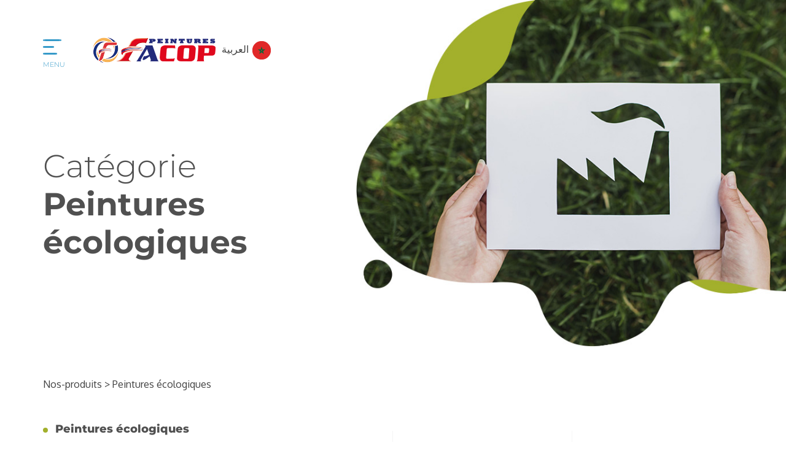

--- FILE ---
content_type: text/html; charset=UTF-8
request_url: https://facop.ma/fr/nos-produits/peintures-ecologiques
body_size: 4593
content:
<!DOCTYPE html>
<html lang="fr">
    <head>
        <meta charset="UTF-8">
        <meta http-"equiv=X-UA-Compatible" content="IE=edge">
        <meta name="viewport" content="width=device-width, initial-scale=1">
        <meta name="theme-color" content="#1b8fdc"> 
        <meta name="msapplication-navbutton-color" content="#1b8fdc"> 
        <meta name="apple-mobile-web-app-status-bar-style" content="#1b8fdc">
        <meta name="language" content="fr" />
        <meta name="robots" content="index, follow" />
        <meta name="google-site-verification" content="pTvc9T11MbjdGs-90MEKNzJ9KZT-kxoxA8UWrQOetBs" />
         
    <title> 
	Nos Produits
</title> 
<meta name="titre" content="Nos Produits">
<meta name="keywords" content="Nos Produits">
<meta name="Description" content="Nos Produits">
<meta property="og:title" content="Nos Produits" />
<meta property="og:description" content="Nos Produits" />
<meta property="og:image" content="/uploads/images/pages/5fbfbc4e98743.jpg" /> 
 
            <meta property="og:site_name" content="https://facop.ma/" />
        
        <link rel="shortcut icon" href="/uploads/config/images/5f19641690f18.ico">   
        
                <link rel="stylesheet" href="/assets/lib/bootstrap/dist/css/bootstrap.css">
        <link rel="stylesheet" href="/assets/lib/fontawesome/css/font-awesome.min.css">
        <link rel="stylesheet" href="/assets/lib/owlcarousel-2.3/assets/owl.carousel.min.css">
        <link rel="stylesheet" href="/assets/lib/owlcarousel-2.3/animate/animate.css">
        <link rel="stylesheet" href="/assets/lib/owlcarousel-2.3/assets/owl.theme.default.min.css"> 
        <link rel="stylesheet" href="/assets/lib/magnific-popup/dist/magnific-popup.css">  
        <link rel="stylesheet" href="/assets/lib/wow/animate.css">
        <link rel="stylesheet" href="/assets/css/main.css">


        <script src="/assets/lib/jquery/dist/jquery.js"></script>
        <script src="/assets/lib/bootstrap/dist/js/bootstrap.js"></script>   
        <script src="/assets/lib/elastislide/js/modernizr.custom.17475.js"></script>
        <script src="/assets/lib/imagesloaded/imagesloaded.pkgd.min.js"></script>
        <script src="/assets/lib/owlcarousel-2.3/owl.carousel.min.js"></script>
        <script src="/assets/lib/wow/wow.min.js"></script>   
        <script src="/assets/lib/wow/css3-animate-it.js"></script> 
        <script src="/assets/lib/validate/jquery.validate.min.js"></script> 
        <script src="/assets/js/imagesLoaded.js"></script> 
        <script src="/assets/js/zoommap.js"></script>
        <script src="/assets/lib/magnific-popup/dist/jquery.magnific-popup.js"></script>
        <script src="/assets/js/main.js"></script>

        <!-- Global site tag (gtag.js) - Google Analytics -->
        <script async src="https://www.googletagmanager.com/gtag/js?id=G-55EDMJDY13"></script>


<!-- Meta Pixel Code -->
<script>
!function(f,b,e,v,n,t,s)
{if(f.fbq)return;n=f.fbq=function(){n.callMethod?
n.callMethod.apply(n,arguments):n.queue.push(arguments)};
if(!f._fbq)f._fbq=n;n.push=n;n.loaded=!0;n.version='2.0';
n.queue=[];t=b.createElement(e);t.async=!0;
t.src=v;s=b.getElementsByTagName(e)[0];
s.parentNode.insertBefore(t,s)}(window, document,'script',
'https://connect.facebook.net/en_US/fbevents.js');
fbq('init', '895332909048742');
fbq('track', 'PageView');
</script>
<noscript><img height="1" width="1" style="display:none"
src="https://www.facebook.com/tr?id=895332909048742&ev=PageView&noscript=1"
/></noscript>
<!-- End Meta Pixel Code -->

    </head>   

  
<body >
 




    <div class="header_globale">
  <div class="container-full">
    <header class="header">
      <div class="hamburger" id="hamburger">
        <button>
          <span class="bar"></span>
        </button>
        <samp>menu</samp>
      </div>
      <ul class="logo_header">
        <li>
          <a class="logo_desc" href="/">
                          <img src="/uploads/config/images/5f19a1793386d.png" alt="Logo Facop header">
                                  </a>
          <a class="logo_resp" href="/">
                          <img src="/uploads/config/images/5fb298321837c.png" alt="Logo Facop header">
                                  </a>
        </li>
        <!--li><img src="/assets/images/iso.png" alt="Iso"></li-->
                  <li class="flags"> 
            <a href="/setlocale/ar" title="Ar">العربية<img src="/assets/images/ma.png"></a>
          </li>
              </ul>
    </header>
  </div>
</div>

<div class="menu_facop hide_menu">
  <div class="container-full">
    <div class="row">
      <div class="col-md-6 col-sm-6">
        <div class="menu_principale">
          <ul>
            <li><a href="/">Accueil</a></li>
            <li><a href="/fr/mot-du-president">Facop</a></li>
            <li><a href="/fr/nos-produits">Nos Produits</a></li>
            <li><a href="/fr/catalogue">Catalogues</a></li>
            <li><a href="/fr/actualites">Actualités</a></li>
            <li><a href="/fr/videos/">Espace Vidéos</a></li>
            <li><a href="/fr/contact/">Contact</a></li>
          </ul>
        </div>
      </div>
      <div class="col-md-6 col-sm-6">
        <div class="row">
          <div class="col-md-12 col-sm-12">
            <div class="outils">
              <div class="titre_outils"><h1>Outils</h1></div>
              <ul>
                <li>
                  <a href="/fr/calculateur-de-rendement">Calculateur de rendement</a>
                </li>
                <li>
                                    <a href="/fr/espace-architect/cps-travaux-soignes">
                    Espace Architectes
                  </a>
                </li>
                <li>
                  <a href="/fr/conseils">
                      Conseils et Astuces
                  </a>
                </li>
              </ul>
            </div>
          </div>
        </div>
        <div class="row">
          <div class="col-md-6 col-sm-6">
            <div class="showroom">
              <a href="/fr/showrooms">
                <div class="cover_showroom"></div>
              </a>
              <h3 class="titre_showroom">
                <a href="/fr/showrooms">
                  <span >nos</span>
                  <span>showrooms</span>
                </a>
              </h3>
            </div>  
          </div>
          <div class="col-md-6 col-sm-6">
            <div class="contact_menu">
              <div class="item_contact_menu">
                <h3>
                  Société FACOP <samp>Route Médiouna</samp> Km 11.5 <span>(LAHFAYA)</span>
                </h3>
                <div class="tel">
                  <label>téléphone</label>
                  <span>+212 522 97 02 44</span>
                </div>
                <div class="tel">
                  <label>fax</label>
                  <span>+212 522 97 05 04</span>
                </div>
                <ul class="social_media_menu">
                  <li><a href="https://www.facebook.com/FACOP" target="blank"><img src="/assets/images/facebook.png"></a></li>
                  <li><a href="https://www.youtube.com/user/peinturesfacop/featured" target="blank"><img src="/assets/images/youtube.png"></a></li>
                  <li><a href="https://www.linkedin.com/" target="blank"><img src="/assets/images/linkedin.png"></a></li>
                </ul>
              </div>
            </div>
          </div>
        </div>
      </div>
    </div>
  </div>
</div>

 


<div class="main_page">

    
	<style type="text/css">
		.sous_categories li::before,
		.select_type select,
		.item_produits li:last-child{
			background: #a2b02c !important;
		}
		.menu_produits_selected a,
		.sous_categories li a:hover{
			color: #a2b02c !important;
		}
	</style>

	
	<section class="switcher">
    <div class="container-full">
        <div class="row switcher_globale">
            <div class="col-md-5 col-sm-6 wow bounceInLeft" data-wow-duration="3s" data-wow-delay="0s">
                <div class="block_switcher_text">
                    <h1>
						<span>Catégorie</span>
						<span><samp>Peintures écologiques</samp></span> 
					</h1>
                </div>
            </div>
            <div class="col-md-7 col-sm-6 wow bounceInRight" data-wow-duration="3s" data-wow-delay="0s">
                <div class="img_switcher">
                    <img class="img-responsive" src="/uploads/categorie/slider/5efcb135d6a98.jpg">
                </div>
            </div>
        </div>
        <div class="item_switcher">
            <div class="img_switcher wow bounceInRight" data-wow-duration="3s" data-wow-delay="0s">
                <img class="img-responsive" src="/uploads/categorie/slider/5efcb135d6c94.jpg">
            </div>
            <div class="block_switcher_text wow bounceInLeft" data-wow-duration="3s" data-wow-delay="0s">
        		<h1>
					<span>Catégorie</span>
					<span><samp>Peintures écologiques</samp></span>
				</h1>
            </div>
        </div>
    </div>
</section>    
	<div class="list_produits" id="list_produits">
		<div class="container">
			
			<section class="section_breadcrumbs">
	<ul >
		<li>
			<a href="/fr/nos-produits">
				Nos-produits <span>></span>
			</a>
		</li>
		<li  style="pointer-events:none;" >
			<a href="/fr/nos-produits/peintures-ecologiques">
				Peintures écologiques <span  style="display:none;" >></span>
			</a>
		</li>
					</ul>
</section>			
			<div class="row row_arabic">
	<div class="col-md-3 col-sm-3 col-xs-12">
		<ul class="sous_categories">
							<li >
					<a href="/fr/nos-produits/peintures-ecologiques/peintures-ecologiques#block_list_produits">
						Peintures écologiques
					</a>
				</li>
							<li >
					<a href="/fr/nos-produits/peintures-ecologiques/impressions-ecologiques#block_list_produits">
						Impressions Écologiques
					</a>
				</li>
							<li >
					<a href="/fr/nos-produits/peintures-ecologiques/vernis-bois-ecologique-1#block_list_produits">
						Vernis Bois Écologique
					</a>
				</li>
					</ul>
	</div>
	<div class="col-md-9 col-sm-9 col-xs-12">
		
		<div class="block_list_produits" id="block_list_produits">

			
                         
                         
                         
                         
                         
                        

                         
                 
            


               
                        <div class="row">
             

              

			
				<div class="col-md-4 col-sm-4 col-xs-12">
					<ul class="item_produits" >
						<li>
							<a href="/fr/nos-produits/peintures-ecologiques/peintures-ecologiques/peintures-ecologiques/mat-lavable-aquagarde">
								<img class="img-responsive" src="/uploads/produits/images/6698ecb382fcb.png" alt="Mat Lavable Aquagarde">
							</a>
						</li>
						<li><h3>Mat Lavable Aquagarde</h3></li>
						<li>
							<p>Peinture écologique lavable Mate</p>
						</li>
						<li>
							<a href="/fr/nos-produits/peintures-ecologiques/peintures-ecologiques/peintures-ecologiques/mat-lavable-aquagarde">
								voir le produit
							</a>
						</li>
					</ul>
				</div>



        	
            


               
             

              

			
				<div class="col-md-4 col-sm-4 col-xs-12">
					<ul class="item_produits" >
						<li>
							<a href="/fr/nos-produits/peintures-ecologiques/peintures-ecologiques/peintures-ecologiques/satine-lavable-aquagarde">
								<img class="img-responsive" src="/uploads/produits/images/6698edefd0f5b.png" alt="Satiné Lavable Aquagarde">
							</a>
						</li>
						<li><h3>Satiné Lavable Aquagarde</h3></li>
						<li>
							<p>Peinture écologique satiné lavable</p>
						</li>
						<li>
							<a href="/fr/nos-produits/peintures-ecologiques/peintures-ecologiques/peintures-ecologiques/satine-lavable-aquagarde">
								voir le produit
							</a>
						</li>
					</ul>
				</div>



        	
            


               
             

              

			
				<div class="col-md-4 col-sm-4 col-xs-12">
					<ul class="item_produits" >
						<li>
							<a href="/fr/nos-produits/peintures-ecologiques/peintures-ecologiques/peintures-ecologiques/aqualac">
								<img class="img-responsive" src="/uploads/produits/images/60afc1cbbe46d.jpg" alt="Aqualac">
							</a>
						</li>
						<li><h3>Aqualac</h3></li>
						<li>
							<p>Laque brillante écologique à base d&#039;eau</p>
						</li>
						<li>
							<a href="/fr/nos-produits/peintures-ecologiques/peintures-ecologiques/peintures-ecologiques/aqualac">
								voir le produit
							</a>
						</li>
					</ul>
				</div>



        	                </div>
            
            


               
                        <div class="row">
             

              

			
				<div class="col-md-4 col-sm-4 col-xs-12">
					<ul class="item_produits" >
						<li>
							<a href="/fr/nos-produits/peintures-ecologiques/peintures-ecologiques/peintures-ecologiques/aquamat">
								<img class="img-responsive" src="/uploads/produits/images/60afc1e2c471c.jpg" alt="Aquamat">
							</a>
						</li>
						<li><h3>Aquamat</h3></li>
						<li>
							<p>Peinture mate écologique à base d&#039;eau</p>
						</li>
						<li>
							<a href="/fr/nos-produits/peintures-ecologiques/peintures-ecologiques/peintures-ecologiques/aquamat">
								voir le produit
							</a>
						</li>
					</ul>
				</div>



        	
            


               
             

              

			
				<div class="col-md-4 col-sm-4 col-xs-12">
					<ul class="item_produits" >
						<li>
							<a href="/fr/nos-produits/peintures-ecologiques/peintures-ecologiques/peintures-ecologiques/aquasatin">
								<img class="img-responsive" src="/uploads/produits/images/60afc1f3bcd73.jpg" alt="Aquasatin">
							</a>
						</li>
						<li><h3>Aquasatin</h3></li>
						<li>
							<p>Peinture satinée écologique à base d&#039;eau</p>
						</li>
						<li>
							<a href="/fr/nos-produits/peintures-ecologiques/peintures-ecologiques/peintures-ecologiques/aquasatin">
								voir le produit
							</a>
						</li>
					</ul>
				</div>



        	                </div>
            
            

             

            
		</div>
	</div>
</div>
		</div>
	</div>

    <div class="nos_apps">
	<div class="container_full">
		<div class="row">
			<div class="col-md-4 col-sm-4 col-xs-12">
				<div class="img_mobile_hand">
					<img class="img-responsive" src="/assets/images/hand.png">
				</div>
			</div>
			<div class="col-md-5 col-sm-5 col-xs-12" >
				<h3>Téléchargez la nouvelle application Facop Peintures</h3>
				<p>
					Vous pourrez consulter nos catalogues, utiliser le simulteur, calculer le rendement peinture et bien d’autres fonctionnalités !
				</p>
			</div>
			<div class="col-md-3 col-sm-3 col-xs-12">
				<div class="link_apps">
					<div class="google_play">
						<a href="https://play.google.com/store/apps/details?id=com.facop.facop">
							<img src="/assets/images/google_play.png">
						</a>
					</div>
					<div class="appstore">
						<a href="https://apps.apple.com/fr/app/facop-peintures/id1404907304">
							<img src="/assets/images/appstore.png">
						</a>
					</div>
				</div>
			</div>
		</div>
	</div>
</div>

    <script type="text/javascript">

		$('#select_types').on('change',function(){

			window.location.href = $(this).val();
		});


	</script>
    

</div> 


 
    <footer class="footer">
    <div class="container">
        <div class="row row_arabic">
            <div class="col-md-4 col-sm-12">
                <ul class="logo_footer" >
                    <li>
                        <a href="/">
                                                            <img src="/uploads/config/images/5f19a17933a68.png" alt="Logo Facop Footer">
                                                                                </a>
                    </li>
                    <li>
                        <img src="/assets/images/iso.png" alt="Iso">
                    </li>
                </ul>
            </div>
            <div class="col-md-8 col-sm-12">
                <div class="suivez_nous">
                    <div class="row">
                        <div class="col-md-4"></div>
                        <div class="col-md-4 col-sm-4 col-xs-12">
                            <h6 >Retrouvez-nous sur</h6>
                        </div>
                        <div class="col-md-4 col-sm-4 col-xs-12">
                            <ul class="social_media" >
                                <li>
                                    <a href="https://www.facebook.com/FACOP" target="blank">
                                        <img src="/assets/images/facebook.png">
                                    </a>
                                </li>
                                <li>
                                    <a href="https://www.youtube.com/user/peinturesfacop/featured" target="blank">
                                        <img src="/assets/images/youtube.png">
                                    </a>
                                </li>
                                <li>
                                    <a href="https://www.linkedin.com/" target="blank">
                                        <img src="/assets/images/linkedin.png">
                                    </a>
                                </li>
                            </ul>
                        </div>
                    </div>
                </div>
                <div class="row row_arabic">
                    <div class="col-md-3 col-sm-3 col-xs-12">
                        <ul class="menu_footer">
                            <li>Facop</li>
                            <li>
                                <a href="/fr/mot-du-president">
                                    Mot du président
                                </a>
                            </li>
                            <li>
                                <a href="/fr/presentation">
                                    Présentation
                                </a>
                            </li>
                            <li>
                                <a href="/fr/developpement-durable">
                                    Pourquoi Facop?
                                </a>
                            </li>
                            <li><a href="/fr/nos-agences/">Réseau</a></li>
                            <li><a href="/fr/references">Références</a></li>
                            <li>
                                <a href="/fr/certifications">
                                    Certifications
                                </a>
                            </li>
                        </ul>
                    </div>
                    <div class="col-md-3 col-sm-3 col-xs-12">

                        
                        <ul class="menu_footer footer_categories">
                            <li>Nos Produits</li>
                                                            <li><a href="/fr/nos-produits/peintures-pour-batiments">Peintures pour bâtiments</a></li>
                                                            <li><a href="/fr/nos-produits/peintures-decoratives">Peintures décoratives</a></li>
                                                            <li><a href="/fr/nos-produits/peintures-ecologiques">Peintures écologiques</a></li>
                                                            <li><a href="/fr/nos-produits/peintures-industrielles">Peintures Industrielles</a></li>
                                                            <li><a href="/fr/nos-produits/revetements-pour-sols">Revêtements pour sols</a></li>
                                                            <li><a href="/fr/nos-produits/peintures-carrosseries">Peintures carrosseries</a></li>
                                                            <li><a href="/fr/nos-produits/vernis-pour-bois">Vernis pour Bois</a></li>
                                                            <li><a href="/fr/nos-produits/peintures-speciales">Peintures Spéciales</a></li>
                                                            <li><a href="/fr/nos-produits/peintures-pour-travaux-courants">Peintures pour travaux courants</a></li>
                                                    </ul>
                        <div class="show_button" id="show_button" >>Voir plus</div>
                    </div>
                    <div class="col-md-2 col-sm-2 col-xs-12">
                        <ul class="menu_footer">
                            <li>Outils</li>
                            <li>
                                <a href="/fr/calculateur-de-rendement">
                                    Calculateur de rendement
                                </a>
                            </li>
                            <li>
                                                                <a href="/fr/espace-architect/cps-travaux-soignes">
                                    Espace Architectes
                                </a>
                            </li>
                            <li>
                                <a href="/fr/conseils">
                                    Conseils et Astuces
                                </a>
                            </li>
                        </ul>
                    </div>
                    <div class="col-md-2 col-sm-2 col-xs-12">
                        <ul class="menu_footer">
                            <li>Media</li>
                            <!--li><a href="/fr/videos/photos">Photos</a></li-->
                            <li><a href="/fr/videos/">Vidéos</a></li>
                        </ul>
                    </div>
                    <div class="col-md-2 col-sm-2 col-xs-12">
                        <ul class="menu_footer">
                            <li>Contact</li>
                            <li>
                                <a href="/fr/contact/">
                                    Contactez-nous
                                </a>
                            </li>
                        </ul>
                    </div>
                </div>
                <div class="sub_footer">
                    <label>
                        Réalisé par : 
                        <a href="https://radiumdigital.ma/" target="blank"><img src="/assets/images/radiumdigital.png" alt="radiumdigital"></a>
                    </label>
                </div>
            </div>         
        </div>
    </div>
</footer>

<script type="text/javascript">

    $(document).ready(function () {
        $('.footer_categories li:gt(5)').hide();
        $('#show_button').click(function() {
            $('.footer_categories li:gt(5)').show();
            $('#show_button').hide();
        });
    });

</script>


 


<script>
  window.dataLayer = window.dataLayer || [];
  function gtag(){dataLayer.push(arguments);}
  gtag('js', new Date());

  gtag('config', 'G-55EDMJDY13');
</script>


</body>
</html>

--- FILE ---
content_type: text/css
request_url: https://facop.ma/assets/css/main.css
body_size: 11224
content:
@import url('rest.css');
@import url('preloader.css');
@import url('select.css');
@import url('pagination.css');

body{
    color: #515151; 
    font-family: 'Oxygen';
    font-size: 16px;      
}  
*{
    margin: 0px;
    padding: 0px;
}
p{ 
    font-family: 'Oxygen';
    font-size: 18px;
}
ul{
    list-style: none;
}
a:focus, a:hover{
    text-decoration: none;
}

.pages{
    padding-bottom: 200px;
}

/*  Header   */

.flags{
    margin-left: 6px;
}
.flags a:hover{
    text-decoration: underline !important;
}
.flags a img{
    margin-left: 6px;
}
.header_globale{
    padding-left: 70px;
}
.header{
    position: absolute;
    padding-top: 50px;
}
.hamburger{
    position: relative;
    float: left;
    z-index: 999;
    width: 30px;
    cursor: pointer;
}
.hamburger button{
    background: transparent;
    border: 0;
    outline: none;
}
.hamburger samp{
    font-family: 'MontserratLight';
    font-size: 11px;
    color: #369ac9;
    text-transform: uppercase;
    position: relative;
    bottom: -20px;
}
.hamburger.animate samp{
    display: none;
}
.hamburger.animate{
    position: fixed;
}
.bar,
.bar:after,
.bar:before {
    height: 3px;
    border-radius: 25%;
}
.bar {
    transform: translateY(25px);
    background: #369ac9;
    transition: all 0ms 300ms;
    position: absolute;
    top: 0;
    width: 18px;
}
.bar.animate {
    background: rgba(255, 255, 255, 0);
}
.bar:before {
    content: "";
    position: absolute;
    left: 0;
    bottom: 11px;
    background: #369ac9;
    width: 30px;
    transition: bottom 300ms 300ms cubic-bezier(0.23, 1, 0.32, 1), transform 300ms cubic-bezier(0.23, 1, 0.32, 1);
}
.bar:after {
    content: "";
    position: absolute;
    left: 0;
    top: 11px;
    width: 23px;
    background: #369ac9;
    transition: top 300ms 300ms cubic-bezier(0.23, 1, 0.32, 1), transform 300ms cubic-bezier(0.23, 1, 0.32, 1);
}
.bar.animate:after {
    background: #6b9fc6;
    top: 0;
    transform: rotate(45deg);
    transition: top 300ms cubic-bezier(0.23, 1, 0.32, 1), transform 300ms 300ms cubic-bezier(0.23, 1, 0.32, 1);;
    border-radius: 25%;
    width: 40px;
    height: 2px;
}
.bar.animate:before {
    background: #6b9fc6;
    bottom: 1px;
    transform: rotate(-45deg);
    transition: bottom 300ms cubic-bezier(0.23, 1, 0.32, 1), transform 300ms 300ms cubic-bezier(0.23, 1, 0.32, 1);;
    border-radius: 25%;
    width: 40px;
    height: 2px;
}
.show_menu {
    right: 0%;
    opacity:1;
    z-index: 99;
}
.hide_menu {
    opacity:0;
    right: 100%;
}
.logo_header{
    float: left;
    position: relative;
    z-index: 9;
    margin-top: 10px;
    margin-left: 50px;
}
.logo_header li{
    display: inline-block;
}
.logo_resp{
    display: none;
}
.menu_facop .container-full{
    max-width: unset !important;
}
.menu_facop.animate{
    z-index: 99;
}
.menu_facop .col-md-12,
.menu_facop .col-md-6{
    padding-left: 0px;
    padding-right: 0px;
}
.menu_facop .row{
    margin-right: 0px;
    margin-left: 0px;
}
.menu_facop{
    position: fixed;
    width: 100%;
    top: 0;
    bottom: 0;
    overflow-y: auto;
    transition: .4s ease;
    -webkit-transition: .4s ease;
    -moz-transition: opacity .4s ease;
}
.menu_principale{
    height: 100vh;
    width: 100%;
    background: #303c45;
    display: flex;
    align-items: center;
    padding-left: 70px;
}
.menu_principale li{
    padding-bottom: 27px;
}
.menu_principale li:last-child{
    padding-bottom: 0px;
}
.menu_principale li a{
    font-family: 'MontserratBold';
    font-size: 35px;
    color: #fff;
    line-height: 1;
}
.outils{
    position: relative;
    width: 100%;
    height: 50vh;
    background: #d08a1d;
    display: flex;
    align-items: center;
    justify-content: center;
}
.titre_outils{
    position: absolute;
    left: 0;
    bottom: 32%;
    transform: rotate(-90deg);
}
.titre_outils h1{
    position: relative;
    font-family: 'Garnetblack';
    font-size: 35px;
    color: #ea9f2a;
    padding-right: 30px;
    margin: 0;
    line-height: 1;
}
.titre_outils h1::before{
    content: '';
    position: absolute;
    top: 16px;
    left: 100%;
    border-bottom: 1px solid #ea9f2a;
    width: 120px;
}
.outils li{
    padding-bottom: 25px;
}
.outils li:last-child{
    padding-bottom: 0px;
}
.outils li a{
    font-family: 'MontserratLight';
    font-size: 24px;
    color: #fff;
}
.showroom{
    height: 50vh;
    width: 100%;
    text-align: center;
    position: relative;
    overflow: hidden;
}
.cover_showroom{
    position: relative;
    background: url(../images/showroom.png) #3881b4 no-repeat center;
    background-size: cover;
    -webkit-background-size: cover;
    display: flex;
    justify-content: center;
    align-items: center;
    width: 100%;
    height: 100%;
    z-index: 9;
    transition: all .5s ease;
    -webkit-transition: all .5s ease;
    transform: scale(1.2);
    -webkit-transform: scale(1.2);
}
.cover_showroom:hover{
    transform: scale(1);
    -webkit-transform: scale(1);
}
.titre_showroom{
    position: absolute;
    top: 0;
    left: 0;
    bottom: 0;
    right: 0;
    display: flex;
    justify-content: center;
    align-items: center;
    margin: 0;
}
.titre_showroom a{
    font-family: 'Garnetblack';
    font-size: 34px;
    color: #fff;
    display: block;
    z-index: 9
}
.titre_showroom span{
    display: block;
    line-height: 1;
}
.contact_menu{
    width: 100%;
    height: 50vh;
    background: #3e5667;
    text-align: -webkit-center;
    display: flex;
    align-items: center;
    justify-content: center;
}
.contact_menu h3{
    margin-bottom: 35px;
}
.contact_menu h3,
.contact_menu h3 samp{
    font-family: 'MontserratBold';
    font-size: 15px;
    color: #fff;
    margin-top: 0px;
}
.contact_menu h3 span{
    font-family: 'MontserratLight';
    display: block;
}
.contact_menu h3 samp{
    display: block;
}
.tel{
    margin-bottom: 30px;
}
.tel label{
    font-family: 'MontserratBold';
    font-size: 8px;
    color: #709bba;
    letter-spacing: 4px;
    display: block;
    text-transform: uppercase;
}
.tel span{
    font-family: 'MontserratBold';
    font-size: 15px;
    color: #fff;
}
.social_media_menu{
    margin-bottom: 0px;
}
.social_media_menu li{
    display: inline-block;
    margin-right: 20px;
}
.social_media_menu li:last-child{
    margin-right: 0px;
}
.social_media_menu li img{
    width: 27px;
}
@media (min-width: 992px) and (max-width: 1199px){
    .titre_outils{
        left: -30px;
    }
    .titre_showroom a{
        font-size: 30px;
    }
}
@media (min-width: 768px) and (max-width: 991px){
    .header_globale{
        padding-left: 30px;
    }
    .menu_principale li a{
        font-size: 30px;
    }
    .titre_outils{
        left: -40px;
    }
    .outils ul{
        padding-left: 70px;
    }
    .outils li a{
        font-size: 22px;
    }
    .titre_showroom a{
        font-size: 24px;
    }

}
@media (max-width: 767px){
    .header_globale{
        position: relative;
        height: 130px;
        padding: 30px 0px 30px 20px;
    }
    .header{
        padding-top: 0px;
    }
    .hamburger{
        margin-right: 10px;
        margin-top: 0px;
        background: #4a5e6a;
        padding: 22px;
        border-radius: 50%;
        width: 66px;
    }
    .hamburger.animate{
        background: transparent;
    }
    .hamburger button > span{
        border-radius: unset;
    }
    .hamburger samp{
        display: none;
    }
    .bar{
        top: 4px;
        left: 18px;
    }
    .logo_header {
        margin: 14px 0 0 0;
    }
    /*.logo_header li:first-child img{
        width: 190px;
    }*/
    .logo_resp{
        display: block;
    }
    .logo_desc{
        display: none;
    }
    .menu_principale li a{
        font-size: 27px;
    }
    .outils,
    .showroom,
    .contact_menu{
        height: 70vh;
    }
    .outils ul{
        padding-left: 30px;
    }
    .outils li a{
        font-size: 20px;
    }
    .titre_outils{
        left: -8%;
    }
    .titre_outils h1{
        font-size: 30px;
    }
    .titre_showroom a{
        font-size: 30px;
    }
}
@media (max-width: 350px){
    .header_globale{
        padding: 30px 0px 30px 10px;
    }
    .logo_header .logo_resp img{
        width: 120px !important;
    }
    .hamburger{
        margin-top: 0px !important;
    }
}

/*   Switcher   */

.switcher{
    padding-left: 70px;
    margin-bottom: 50px;
}
.switcher .row{
    margin-right: 0px;
}
.switcher .col-md-7{
    padding-right: 0px;
}
.block_switcher_text{
    float: left;
    margin: auto;
    margin-top: 220px;
}
.block_switcher_text h1,
.block_switcher_text .switcher_home_text{
    font-family: 'MontserratLight';
    font-size: 52px;
    color: #505050;
    margin-bottom: 80px;
}
.block_switcher_text h1 span,
.block_switcher_text .switcher_home_text span{
    display: block;
    line-height: 62px;
}
.block_switcher_text h1 samp,
.block_switcher_text .switcher_home_text samp{
    font-family: 'MontserratBold' !important;
}
.decouvrir a{
    font-family: 'MontserratBold';
    font-size: 13px;
    color: #fff;
    text-transform: uppercase;
    letter-spacing: 6px;
    background: #a1be2c;
    padding: 22px 65px;
    border-radius: 10px;
    transition: 0.5s ease-in;
}
.decouvrir a:hover {
    background: transparent;
    color: #a1be2c;
    border: 1px solid #a1be2c;
}
.img_switcher{
    float: right;
}
.item_switcher{
    display: none;
}
.switcher .owl-theme .owl-dots .owl-dot span{
    width: 12px;
    height: 12px;
    background: #39b0e6;
}
.switcher .owl-theme .owl-dots .owl-dot.active span, .owl-theme .owl-dots .owl-dot:hover span{
    background: #db2932;
}
@media (min-width: 992px) and (max-width: 1199px){
    .block_switcher_text{
        margin-top: 150px;
    }
    .block_switcher_text h1,
    .block_switcher_text .switcher_home_text{
        margin-bottom: 60px;
        font-size: 44px;
    }
}
@media (min-width: 768px) and (max-width: 991px){
    .switcher{
        padding-left: 30px;
    }
    .block_switcher_text{
        margin-top: 120px;
    }
    .block_switcher_text h1{
        font-size: 36px !important;
    }
    .block_switcher_text .switcher_home_text{
        margin-bottom: 25px;
        font-size: 32px !important;
    }
    .block_switcher_text h1 span,
    .block_switcher_text .switcher_home_text span{
        line-height: 1;
    }
    .decouvrir a{
        padding: 18px 45px;
    }
}
@media (max-width: 767px){
    .block_switcher_text{
        margin-top: 0px;
    }
    .switcher{
        padding-left: 0px;
    }
    .switcher_home,
    .switcher_globale{
        display: none;
    }
    .item_switcher{
        display: block;
        position: relative;
    }
    .img_switcher{
        float: unset;
    }
    .img_switcher .img-responsive{
        position: relative;
        width: 100%;
    }
    .block_switcher_text{
        position: absolute;
        top: 8px;
        left: 15px;
    }
    .block_switcher_text h1,
    .block_switcher_text .switcher_home_text{
        font-size: 22px !important;
        margin-bottom: 20px;
        width: 200px;
    }
    .block_switcher_text h1{
        color: #fff;
    }
    .block_switcher_text h1 span,
    .block_switcher_text .switcher_home_text span{
        line-height: 1;
    }
    .decouvrir a{
        font-size: 10px !important;
        padding: 12px 20px;
    }
}
@media (max-width: 350px){
    .block_switcher_text .switcher_home_text{
        font-size: 20px;
    }
}

/*  Nos Produits home   */

.produits_home{
    margin-bottom: 80px;
}
.titre_produits_home{
    background: #39b0e6;
    width: 100%;
    height: 3px;
    margin-bottom: 70px;
}
.titre_produits_home h2{
    float: left;
    padding-right: 25px;
    font-family: 'MontserratBold';
    font-size: 30px;
    color: #39b0e6;
    background: #fff;
    position: relative;
    z-index: 9;
    top: -18px;
    margin: 0;
}
.produits{
    text-align: -moz-center;
    text-align: -webkit-center;
}
.produits h3{
    font-family: 'MontserratBold';
    font-size: 20px;
    color: #505050;
    position: relative;
    top: -55px;
    margin: 0;
}
.icon_produits{
    position: relative;
    top: -80px;
}
.produits:hover .icon_produits{
    -webkit-animation: floating .5s linear 0s infinite alternate !important;
    -moz-animation: floating .5s linear 0s infinite alternate !important;
    animation: floating .5s linear 0s infinite alternate !important;
}
@-webkit-keyframes floating {
    from {
        top: -80px;
    }
    to {
        top: -90px;
    }
}
.produits_home .owl-carousel .owl-nav button.owl-next span,
.produits_home .owl-carousel .owl-nav button.owl-prev span{
    display: none;
}
.produits_home .owl-carousel .owl-nav button.owl-next{
    position: absolute;
    top: 25%;
    right: -30px;
    background: url('../images/flesh_right.png') no-repeat;
    width: 22px;
    height: 41px;
}
.produits_home .owl-carousel .owl-nav button.owl-prev{
    position: absolute;
    top: 25%;
    left: -30px;
    background: url('../images/flesh_left.png') no-repeat;
    width: 22px;
    height: 41px;
}
.produits_home form{
    margin-bottom: 50px;
}
.input_search{
    width: 100%;
    position: relative;
    font-family: 'MarkPro';
    font-size: 20px;
    color: #a7a7a7;
    background: transparent;
    border-width: 0;
    outline: none;
    border-bottom: 1px solid #a1be2c;
    padding-left: 70px;
    padding-bottom: 15px;
    letter-spacing: 3px;
}
.search {
    position: absolute;
    top: 0;
    left: 20px;
    display: block;
    width: 33px;
    height: 33px;
}
.search input {
    outline: none;
    border: 0px;
    background: transparent;
    font-size: 0px;
    display: block;
    width: 33px;
    height: 33px;
    border-width: 0;
    position: relative;
}
.search:before {
    content: '';
    position: absolute;
    top: 0;
    left: 0;
    padding: 0;
    outline: none;
    border: 0px;
    background: transparent;
    background: url('../images/search.png') no-repeat;
    font-size: 0px;
    display: block;
    width: 33px;
    height: 33px;
}
@media (min-width: 768px) and (max-width: 991px){
    @-webkit-keyframes floating {
        from {
            top: -50px;
        }
        to {
            top: -60px;
        }
    }
}
@media (max-width: 767px){
    .titre_produits_home h2{
        top: -12px;
        font-size: 22px;
    }
    .produits_home .owl-carousel .owl-nav button.owl-next{
        right: 0px;
    }
    .produits_home .owl-carousel .owl-nav button.owl-prev{
        left: 0px;
    }
    .input_search{
        font-size: 16px;
        padding-left: 50px;
    }
    .search:before{
        top: -6px;
    }
}


/*  Simulation Home   */

.simulateur_home .row{
    margin-right: 0px;
    margin-left: 0px;
    margin-bottom: 100px;
}
.simulateur_home .col-md-6,
.simulateur_home .col-md-5{
    padding-left: 0px;
    padding-right: 0px;
}
.img_simulateur_abs{
    position: absolute;
    bottom: 45px;
    left: 30px;
}
.block_simulateur_left{
    margin-bottom: 70px;
}
.block_simulateur_right{
    text-align: -moz-center;
    text-align: -webkit-center;
}
.titre_simulateur h3{
    font-family: 'GarnetBlack';
    font-size: 26px;
    color: #505050;
    position: relative;
    margin-bottom: 20px;
}
.titre_simulateur h3::before{
    content: "";
    position: absolute;
    top: 8px;
    left: -40px;
    background: url('../images/border_left.png') no-repeat;
    width: 159px;
    height: 13px;
}
.titre_simulateur h3::after{
    content: "";
    position: absolute;
    top: 5px;
    right: 0;
    background: url('../images/border_right.png') no-repeat;
    width: 103px;
    height: 13px;
}
.text_simulateur{
    position: relative;
}
.titre_simulateur_bg{
    position: relative;
}
.titre_simulateur_bg img{
    position: relative;
}
.titre_simulateur_bg h4{
   /* background: url('../images/simulation_titre.png') no-repeat center center;
    background-size: cover;
    display: flex;
    justify-content: center;
    align-items: center;*/
    font-family: 'FabfeltScript';
    font-size: 65px;
    color: #fff;
    position: absolute;
    top: 0;
    left: 0;
    right: 0;
    line-height: 90px;
}
.text_simulateur p{
    font-family: 'Oxygen';
    font-size: 17px;
    color: #4a4a4a;
    width: 335px;
    line-height: 30px;
    margin-bottom: 40px;
}
.commence{
    display: inline-flex;
}
.commence a{
    font-family: 'MontserratBold';
    font-size: 13px;
    color: #d64074;
    text-transform: uppercase;
    letter-spacing: 6px;
    position: relative;
    border: 4px solid transparent;
    border-radius: 16px;
    background: #fff;
    background-clip: padding-box;
    padding: 20px 40px;
    transition: 0.5s ease-out;
    -webkit-transition: 0.5s ease-out;
    display: inline-block;
    width: 260px;
}
.commence a::after{
    position: absolute;
    top: -3px; bottom: -3px;
    left: -3px; right: -3px;
    background: linear-gradient(90deg, rgba(221,89,132,1) 33%, rgba(155,79,186,1) 74%);
    content: '';
    z-index: -1;
    border-radius: 15px;
}
.commence a:hover{
    color: #fff;
    background: transparent;
}
.commence .demo{
    padding: 10px 40px 12px 70px;
    width: 200px;
    line-height: 1;
    align-items: center;
    display: flex;
    margin-left: 10px;
}
.commence .demo:before{
    content: '';
    position: absolute;
    top: 11px;
    left: 20px;
    background: url('../images/demo.png') no-repeat;
    width: 32px;
    height: 32px;
}
@media (min-width: 992px) and (max-width: 1300px){
    .titre_simulateur h3::after{
        right: -45px;
    }
    .titre_simulateur h3::before{
        left: -100px;
    }
}
@media (max-width: 991px){
    .img_simulateur_abs img{
        width: 170px;
    }
    .commence{
        display: inline-block;
    }
    .commence .demo{
        padding: 20px 40px 20px 70px;
        display: block;
    }
}
@media (min-width: 768px) and (max-width: 1050px){
    .titre_simulateur_bg img{
        width: 380px;
    }
    .titre_simulateur_bg h4{
        font-size: 50px;
        line-height: 70px;
    }
}
@media (min-width: 768px) and (max-width: 991px){
    .titre_simulateur h3::before{
        left: -70px;
    }
}
@media (max-width: 767px){
    .block_simulateur_right {
        position: relative;
    }
    .titre_simulateur h3::after,
    .titre_simulateur h3::before{
        display: none;
    }
    .img_simulateur_abs{
        left: 0;
        bottom: -20px;
    }
    .titre_simulateur_bg img{
        max-width: 100%;
        display: block;
    }
    .titre_simulateur_bg h4{
        font-size: 47px;
        line-height: 66px;
    }
    .text_simulateur p{
        width: 100%;
    }
}

/*  Block Multi   */

.block_multi{
    position: relative;
    margin-bottom: 100px;
}
.item_multi{
    position: relative;
    text-align: center;
    text-align: -webkit-center;
    transition: all .3s ease-out;
    -webkit-transition: all .3s ease-out;
    -moz-transition: all .3s ease-out;
}
.item_multi:hover{
    margin-top: -10px;
}
.item_multi h5{
    position: relative;
    top: -60px;
    margin: 0;
}
.titre_conseil_outils{
    top: -66px !important;
}
.item_multi h5 a{
    font-family: 'MontserratBold';
    font-size: 20px;
    color: #fff;
}
.conseil_selected .owl-carousel .owl-nav button.owl-next span,
.conseil_selected .owl-carousel .owl-nav button.owl-prev span{
    display: none;
}
.conseil_selected .owl-carousel .owl-nav button.owl-next{
    position: absolute;
    top: 25%;
    right: -30px;
    background: url('../images/flesh_right_03.png') no-repeat;
    width: 22px;
    height: 41px;
}
.conseil_selected .owl-carousel .owl-nav button.owl-prev{
    position: absolute;
    top: 25%;
    left: -30px;
    background: url('../images/flesh_left_03.png') no-repeat;
    width: 24px;
    height: 41px;
}
@media (min-width: 992px) and (max-width: 1199px){
    .item_multi h5 {
        top: -48px;
    }
    .titre_conseil_outils {
        top: -54px !important;
    }
    .item_multi h5 a{
        font-size: 17px;
    }
}
@media (min-width: 768px) and (max-width: 991px){
    .item_multi h5 {
        font-size: 13px;
        top: -38px;
    }
    .titre_conseil_outils {
        top: -44px !important;
    }
    .item_multi h5 a{
        font-size: 13px;
    }
}
@media (max-width: 991px){
    .block_multi{
        top: 0;
    }
}
@media (max-width: 767px){
    .conseil_selected .owl-carousel .owl-nav button.owl-next{
        right: 0;
    }
    .conseil_selected .owl-carousel .owl-nav button.owl-prev{
        left: 0;
    }
}
@media (max-width: 340px){
    .item_multi h5{
        top: -50px;
    }
    .item_multi h5 a{
        font-size: 17px;
    }
    .titre_conseil_outils {
        top: -54px !important;
    }
}

/*  Nos Apps  */

.nos_apps{
    background: #434351;
    position: relative;
    padding: 40px 0px;
}
.nos_apps .row{
    margin-right: 0px;
    margin-left: 0px;
}
.nos_apps .col-md-4,
.nos_apps .col-sm-4{
    position: unset;
}
.nos_apps h3{
    font-family: 'MontserratBold';
    font-size: 30px;
    color: #fff;
    margin-top: 0px;
    margin-bottom: 30px;
}
.nos_apps p{
    font-family: 'MontserratLight';
    font-size: 16px;
    color: #bdbdc3;
}
.google_play{
    margin-bottom: 25px;
}
.img_mobile_hand{
    position: absolute;
    bottom: 0;
    left: 0;
}
@media (min-width: 768px) and (max-width: 991px){
    .nos_apps h3{
        font-size: 21px;
    }
}
@media (max-width: 767px){
    .nos_apps {
        padding: 40px 0px 330px 0px;
    }
    .nos_apps p{
        margin-bottom: 30px;
    }
}

/*  Footer  */

.footer{
    position: relative;
    background: #354045;
    padding: 50px 0px 100px 0px;
}
.logo_footer li{
    display: inline-block;
    margin-right: 25px;
}
.logo_footer li:last-child{
    margin-right: 0px;
}
.suivez_nous{
    margin-bottom: 40px;
}
.social_media li{
    display: inline-block;
    margin-left: 20px;
}
.footer h6{
    font-family: 'MontserratLight';
    font-size: 21px;
    color: #a0a8ab;
}
.menu_footer li{
    font-family: 'MontserratBold';
    font-size: 20px;
    color: #a0a8ab;
    padding-bottom: 20px;
}
.menu_footer li a{
    font-family: 'Oxygen';
    font-size: 14px;
    color: #d5e5ec;
}
.menu_footer li a:hover{
    text-decoration: underline !important;
}
#show_button{
    font-family: 'Oxygen';
    font-size: 14px;
    color: #4dafde;
    cursor: pointer;
}
.sub_footer{
    border-top: 1px solid #d5e5ec;
    margin-top: 30px;
    padding-top: 15px;
    text-align: right;
}
.sub_footer label{
    font-family: 'Oxygen';
    font-size: 16px;
    color: #d5e5ec;
}
.sub_footer label a{
    padding-left: 5px;
    -webkit-transition: all .5s ease;
    -moz-transition: all .5s ease;
    -ms-transition: all .5s ease;
    display: inline-block;
}
.sub_footer label a:hover{
    padding-left: 15px;
}
@media (min-width: 992px) and (max-width: 1199px){
    .footer h6{
        font-size: 20px;
    }
    .logo_footer li{
        margin-right: 15px;
    }
}
@media (min-width: 768px) and (max-width: 991px){
    .logo_footer{
        margin-bottom: 30px;
    }
}
@media (max-width: 767px){
    .logo_footer{
        margin-bottom: 30px;
    }
    .social_media li:first-child{
        margin-left: 0px;
    }
    .menu_footer{
        margin-bottom: 30px;
    }
    .footer_categories{
        margin-bottom: 0px;
    }
    .show_button{
        margin-bottom: 50px;
    }
}
@media (max-width: 340px){
    .logo_footer li:first-child img{
        width: 150px;
    }
}

/*   Nos Produits   */

.nos_produits{
    padding: 0px 0px 100px 0px;
}
/*.nos_produits .produits,
.produits_home .produits{
    margin-bottom: 50px;
}*/
@media (min-width: 768px) and (max-width: 991px){
    .nos_produits .icon_produits,
    .produits_home .icon_produits{
        top: -50px;
        margin-bottom: 15px;
        width: 100px;
    }
}

/*   List Produits   */

.list_produits{
    padding-bottom: 200px;
}
.sous_categories li{
    border-bottom: 1px solid #eeeeee;
    padding: 15px 0px 15px 20px;
    position: relative;
}
.sous_categories li:last-child{
    border-bottom: 0px;
}
.sous_categories li::before{
    content: "";
    position: absolute;
    top: 25px;
    left: 0;
    width: 8px;
    height: 8px;
    border-radius: 50%;
}
.menu_produits_selected a{
    pointer-events: none;
}
.sous_categories li a{
    font-family: 'MontserratExtraBold';
    font-size: 18px;
    color: #505050;
}
.sous_categories li a:hover{
    font-family: 'MontserratExtraBold';
}
.menu_produits_selected a{
    font-family: 'MontserratExtraBold' !important;
}
.select_type {
    position: relative;
    font-family: 'MontserratLight';
    font-size: 10px;
    color: #ffffff;
}
.select_type select {
    position: relative;
    border-width: 0;
    outline: none;
    -webkit-appearance: none;
    width: 100%;
    padding: 13px 22px;
    border-radius: 20px;
    text-transform: uppercase;
}
.select_type::before{
    content: "|";
    position: absolute;
    top: -4px;
    right: 40px;
    height: 10px;
    z-index: 9;
    font-size: 30px;
    font-family: auto;
    pointer-events: none;
}
.select_type::after{
    content: "";
    position: absolute;
    top: 15px;
    right: 13px;
    background: url('../images/flesh_select.png') no-repeat;
    width: 19px;
    height: 10px;
    z-index: 9;
    pointer-events: none;
}
.block_list_produits{
    margin-top: 30px;
}
.block_list_produits .row{
    margin-bottom: 40px;
}
.block_list_produits .col-md-4{
    border-right: 1px solid #f5f5f5;
}
.block_list_produits .col-md-4:last-child{
    border-right: 0px;
}
.item_produits{
    text-align: -webkit-center;
    text-align: -moz-center;
}
.item_produits li{
    position: relative;
}
.item_produits li h3{
    font-family: 'MontserratExtraBold';
    font-size: 16px;
    color: #505050;
    white-space: nowrap;
    overflow: hidden;
    text-overflow: ellipsis;
}
.item_produits li p{
    font-family: 'Oxygen';
    font-size: 14px;
    color: #848484;
    white-space: nowrap;
    overflow: hidden;
    text-overflow: ellipsis;
}
.item_produits li:last-child a{
    font-family: 'MontserratLight';
    font-size: 10px;
    color: #fff;
    text-transform: uppercase;
    letter-spacing: 2px;
    padding: 15px 72px;
}
.list_produits_search .item_produits li:last-child{
    border-radius: 30px;
    background: #e0081d;
}
.item_produits li:last-child{
    border-radius: 25px;
    padding: 15px 0px;
    line-height: 7px;
}
.item_produits li:last-child:before{
    content: "";
    position: absolute;
    top: 8px;
    left: 40px;
    background: url('../images/plus.png') no-repeat;
    width: 25px;
    height: 25px;
    pointer-events: none;
}
@media (min-width: 992px) and (max-width: 1199px){
    .item_produits li:last-child a{
        padding: 15px 48px;
    }
    .item_produits li:last-child:before{
        left: 15px;
    }
}
@media (min-width: 768px) and (max-width: 991px){
    .sous_categories li a{
        font-size: 13px;
    }
    .item_produits li:last-child a{
        letter-spacing: 1px;
        padding: 15px 10px 15px 30px;
    }
     .item_produits li:last-child:before{
        left: 8px;
    }
}
@media (max-width: 767px){
    .sous_categories{
        margin-bottom: 30px;
    }
    .block_list_produits .col-md-4{
        border: 0px;
    }
    .block_list_produits{
        margin-top: 70px;
    }
    .item_produits{
        margin-bottom: 50px;
    }
}

/*  Details Produits  */

.details_produits{
    padding-bottom: 200px;
}
.social_share{
    position: relative;
    float: right;
}
.social_share li{
    display: inline-block;
    font-family: 'MontserratMedium';
    font-size: 14px;
    color: #131313;
}
.social_share li:first-child{
    padding-right: 5px;
}
.block_left_details_produits{
    text-align: -webkit-center;
}
.block_left_details_produits img{
    margin-bottom: 50px;
}
.download_file{
    text-align: -webkit-center;
}
.download_file a{
    font-family: 'MontserratExtraBold';
    font-size: 14px;
    color: #fff;
    border-radius: 25px;
    padding: 15px 30px 15px 70px;
    position: relative;
}
.download_file a::before{
    content: "";
    position: absolute;
    top: 9px;
    left: 20px;
    background: url('../images/download.png') no-repeat;
    width: 32px;
    height: 27px;
    pointer-events: none;
}
.catalog a::before{
    top: 6px;
    background: url('../images/catalog.png') no-repeat;
    width: 20px;
    height: 33px;
}
.demonstration a::before{
    top: 10px;
    background: url('../images/calculer.png') no-repeat;
    width: 23px;
    height: 27px;
}
.block_right_details_produits{
    margin-top: 35px;
}
.block_right_details_produits h2{
    font-family: 'MontserratExtraBold';
    font-size: 36px;
    color: #131313;
    margin-top: 0px;
    margin-bottom: 35px;
}
.block_right_details_produits p{
    font-family: 'Oxygen';
    font-size: 16px;
    color: #212121;
    margin-bottom: 50px;
    margin-top: 0px;
}
.block_right_details_produits h3{
    position: relative;
    font-family: 'Oxygen';
    font-size: 16px;
    font-weight: bold;
    color: #303030;
    padding-left: 12px;
}
.block_right_details_produits h3::before{
    content: "";
    position: absolute;
    top: 6px;
    left: 0;
    width: 6px;
    height: 6px;
    border-radius: 50%;
}
.block_right_details_produits label{
    font-family: 'Oxygen';
    font-size: 16px;
    color: #848484;
    font-weight: 100;
    display: block;
    padding-left: 12px;
}
.block_right_details_produits span{
    font-family: 'Oxygen';
    font-size: 14px;
    color: #848484;
    display: block;
    padding-left: 12px;
}
.definition{
    margin-bottom: 30px;
}
.produit_video_link{
    margin-top: 37px;
    text-align: right;
}
.produit_video_link a{
    font-family: 'MontserratExtraBold';
    font-size: 14px;
    background: #f34a53;
    color: #fff;
    border-radius: 25px;
    position: relative;
    padding: 15px 15px 15px 50px;
}
.produit_video_link a::before{
    content: "";
    position: absolute;
    top: 6px;
    left: 8px;
    background: url('../images/play_2.png') no-repeat;
    width: 34px;
    height: 34px;
    pointer-events: none;
}
@media (min-width: 992px) and (max-width: 1199px){
    .produit_video_link a,
    .download_file a{
        font-size: 12px;
    }
    .produit_video_link a{
        padding: 15px 8px 15px 44px;
    }
}
@media (min-width: 768px) and (max-width: 991px){
    .download_file a{
        font-size: 11px;
        padding: 15px 15px 15px 25px;
    }
    .download_file a::before{
        width: 15px !important;
        background-size: contain !important;
        left: 6px;
        top: 15px;
    }
    .demonstration a::before{
        top: 13px;
    }
    .catalog a::before{
        top: 8px;
    }
}
@media (max-width: 991px){
    .social_share{
        float: unset;
        margin-bottom: 30px;
    }
    .download_file{
        margin-bottom: 50px;
    }
    .produit_video_link{
        margin-bottom: 50px;
        text-align: -webkit-center;
    }
}
@media (max-width: 767px){
    .social_share{
        float: unset;
        margin-bottom: 30px;
    }
}
@media (max-width: 350px){
    .download_file a{
        font-size: 13px;
    }
}

/*  Calculateur Mesures  */

.menu_calculateur{
    padding-bottom: 15px;
    margin-bottom: 65px;
    border-bottom: 1px solid #8f8f8f;
    height: 47px;
}
.titre_calculateur h3{
    margin: 0;
    text-align: center;
}
.titre_calculateur h3 a{
    font-family: 'MarkPro';
    font-size: 31px;
    color: #b6b5b5;
}
.titre_calculateur h3 a span{
    font-family: 'MarkBlack';
}
.titre_calculateur h3 a:hover{
    color: #505050;
}
.titre_calculateur h3 a:hover span{
    color: #009bc7;
}
.titre_selected a{
    color: #505050 !important;
    padding-bottom: 13px;
    border-bottom: 4px solid #13bee7;
}
.titre_selected a span{
    color: #009bc7;
}
.content_calc_mesures p{
    font-family: 'MarkMedium';
    font-size: 21px;
    color: #505050;
}
.question_calculateur{
    margin-bottom: 65px;
}
.input_text input{
    background: transparent;
    border: 0;
    border-bottom: 1px solid #727272;
    padding: 14px 0px 14px 17px;
    font-family: 'MarkPro';
    font-size: 21px;
    color: #818181;
    outline: none;
    width: 100%;
}
.block_input .row{
    margin-bottom: 70px;
}
.question_surface_01,
.question_surface_02,
.question_surface_03{
    position: relative;
    padding-left: 80px;
    margin-bottom: 40px;
}
.question_surface_01::before,
.question_surface_02::before,
.question_surface_03::before{
    content: '';
    position: absolute;
    top: 10px;
    left: 15px;
}
.question_surface_01::before{
    background: url('../images/door.png') no-repeat;
    width: 28px;
    height: 46px;
}
.question_surface_02::before{
    background: url('../images/window.png') no-repeat;
    width: 46px;
    height: 46px;
}
.question_surface_03::before{
    background: url('../images/tiles.png') no-repeat;
    width: 45px;
    height: 40px;
}
.button_calculer{
    text-align: right;
    margin-top: 80px;
}
.button_calculer a{
    font-family: 'MarkMedium';
    font-size: 30px;
    color: #fff;
    width: 100%;
    padding: 25px 0px;
    background: #13bee7;
    border-radius: 5px;
    padding: 20px 110px;
}
.result h4{
    font-family: 'MarkPro';
    font-size: 38px;
    color: #7b7b7b;
    margin-bottom: 0;
    margin-top: 20px;
}
.result h4 span,
.result h4 samp{
    font-family: 'MarkMedium';
    color: #13bee7;
}
.button_next{
    pointer-events: none;
    opacity: 0.3;
}
.button_next button{
    position: relative;
    padding: 20px 90px 20px 50px;
    font-family: 'MarkMedium';
    font-size: 19px;
    color: #13bee7;
    border: 1px solid #13bee7;
    border-radius: 5px;
    text-align: right;
    background: transparent;
    transition: all .3s ease-in;
    -webkit-transition: all .3s ease-in;
    -moz-transition: all .3s ease-in;
}
.button_prev button:hover,
.button_next button:hover{
    box-shadow: #13bee7 0px 0px 16px 1px;
}
.button_next button::before{
    content: '';
    position: absolute;
    top: 18px;
    right: 24px;
    background: url('../images/next.png') no-repeat;
    width: 28px;
    height: 28px;
}
@media (min-width: 768px) and (max-width: 1199px){
    .button_calculer{
        margin-top: 130px;
    }
    .result h4{
        font-size: 29px;
    }
}
@media (max-width: 767px){
    .titre_calculateur h3 a{
        font-size: 18px;
    }
    .titre_selected a{
        padding-bottom: 17px !important;
    }
    .block_input .row{
        margin-bottom: 0px;
    }
    .content_calc_mesures .col-xs-12{
        margin-bottom: 50px;
    }
    .button_calculer{
        margin-top: 0px;
        text-align: -webkit-center;
    }
    .button_calculer a{
        padding: 20px 90px;
    }
    .result h4{
        font-size: 30px;
        text-align: center;
    }
    .button_next{
        text-align: -webkit-center;
    }
    .content_calc_mesures p{
        font-size: 18px;
    }
}
@media (max-width: 360px){
    .titre_calculateur h3 a{
        font-size: 15px;
    }
}

/*  Calculateur Produit  */

.content_calc_produit{
    display: none;
}
.select_filter .select{
    position: relative;
}
.select_filter label{
    font-family: 'MarkMedium';
    font-size: 21px;
    color: #505050;
    margin-bottom: 35px;
}
.select_filter select {
    position: relative;
    border-width: 0;
    outline: none;
    -webkit-appearance: none;
    appearance: none;
    width: 100%;
    padding: 17px 0px;
    font-family: 'MarkPro';
    font-size: 21px;
    color: #818181;
    background: transparent;
    border-bottom: 1px solid #727272;
}
.select_filter .select::before {
    content: "";
    background: url(../images/puce.png) no-repeat center;
    width: 18px;
    height: 10px;
    position: absolute;
    top: 27px;
    right: 15px;
    z-index: 9;
    pointer-events: none;
}
.titre_carousel_produits{
    text-align: center;
    background: #13bee7;
    width: 100%;
    height: 2px;
    margin-top: 70px;
    display: flex;
    justify-content: center;
}
.titre_carousel_produits h3{
    float: left;
    font-family: 'MarkMedium';
    font-size: 35px;
    color: #13bee7;
    padding: 0px 20px;
    background: #fff;
    margin: -18px;
}
.produit_filtrer{
    text-align: -webkit-center;
    cursor: pointer;
}
/*.nom_produit_filtrer h5{
    margin-top: 25px;
}*/
.nom_produit_filtrer h5{
    font-family: 'MarkMedium';
    font-size: 22px;
    color: #535353;
    padding-top: 25px;
}
.content_calc_produit .owl-carousel .owl-nav button.owl-next span, 
.content_calc_produit .owl-carousel .owl-nav button.owl-prev span{
    display: none;
}
.content_calc_produit .owl-carousel .owl-nav button.owl-next{
    position: absolute;
    top: 35%;
    right: -20px;
    background: url('../images/flesh_right_02.png') no-repeat;
    width: 22px;
    height: 42px;
} 
.content_calc_produit .owl-carousel .owl-nav button.owl-prev{
    position: absolute;
    top: 35%;
    left: -20px;
    background: url('../images/flesh_left_02.png') no-repeat;
    width: 22px;
    height: 42px;
}
.content_calc_produit .owl-carousel {
    margin: 80px 0px;
}
.content_calc_produit .result{
    text-align: center;
}
.display_block{
    display: block !important;
}
.result_quantite{
    display: none;
}
.content_calc_produit .button_calculer{
    float: right;
    margin-top: 0px;
    line-height: 1;
}
.button_prev{
    float: left;
}
.button_prev button{
    position: relative;
    padding: 20px 50px 20px 90px;
    font-family: 'MarkMedium';
    font-size: 19px;
    color: #13bee7;
    border: 1px solid #13bee7;
    border-radius: 5px;
    background: transparent;
    margin-top: 80px;
    transition: all .3s ease-in;
    -webkit-transition: all .3s ease-in;
    -moz-transition: all .3s ease-in;
}
.button_prev button::before {
    content: '';
    position: absolute;
    top: 18px;
    left: 24px;
    background: url(../images/next.png) no-repeat;
    width: 28px;
    height: 28px;
    transform: rotate(180deg);
}
@media (min-width: 768px) and (max-width: 991px){
    .select_filter label{
        font-size: 20px;
    }
    .select_filter select{
        font-size: 18px;
    }
    .select_filter .select::before{
        top: 22px;
    }
}
@media (max-width: 767px){
    .select_filter{
        margin-bottom: 50px;
    }
    .select_filter select{
        font-size: 17px;
    }
    .content_calc_produit .owl-carousel .owl-nav button.owl-next{
        right: 0;
    }
    .content_calc_produit .owl-carousel .owl-nav button.owl-prev{
        left: 0;
    }
    .content_calc_produit .button_calculer{
        float: unset;
        margin-bottom: 80px;
    }
    .button_prev{
        float: unset;
        text-align: -webkit-center;
    }
}
@media (max-width: 340px){
    .button_prev button{
        padding: 20px 40px 20px 80px;
    }
}

/*  A propos  */

.apropos{
    padding-bottom: 200px;
}
.menu_apropos li{
    padding: 20px 0px;
    border-bottom: 1px solid #bfbfbf;
}
.menu_apropos li:last-child{
    border-bottom: 0px;
}
.menu_apropos li a{
    font-family: 'MarkPro';
    font-size: 21px;
    color: #5b5b5b;
    transition: all .3s ease;
    -webkit-transition: all .3s ease;
}
.menu_apropos li a:hover{
    color: #447eae;
    padding-left: 5px;
}
.aprops_selected a{
    font-family: 'MarkMedium' !important;
    color: #447eae !important;
    pointer-events: none;
}
.apropos_content{
    margin-top: 60px;
    padding-left: 40px;
}
.apropos_content h2{
    font-family: 'MarkMedium';
    font-size: 45px;
    color: #545454;
    margin: 0;
}
.apropos_content h3{
    font-family: 'MarkMedium';
    font-size: 22px;
    color: #545454;
    margin-top: 30px;
    margin-bottom: 0px;
}
.apropos_content p{
    font-family: 'MarkPro';
    font-size: 18px;
    color: #545454;
    line-height: 40px;
    margin-top: 50px;
    margin-bottom: 0px;
}
.apropos_content span{
    float: right;
    font-family: 'FabfeltScript';
    font-size: 24px;
    color: #38adff;
    margin-top: 30px;
}
.certifications_row{
    margin-top: 50px;
}
.certifications_row .col-md-6{
    border-right: 1px solid #f0f0f0;
}
.certifications_row .col-md-6:last-child{
    border-right: 0px;
}
.certifications{
    text-align: -webkit-center;
}
.certifications h3{
    font-family: 'Oxygen';
    font-size: 18px;
    color: #545454;
    margin-top: 20px;
    margin-bottom: 40px;
}
.certifications h3 span{
    font-weight: bold;
    text-transform: uppercase;
}
.download_certi a{
    font-family: 'Garnetblack';
    font-size: 16px;
    color: #fff;
    text-transform: uppercase;
    background: #38adff;
    border-radius: 25px;
    padding: 15px 60px;
    letter-spacing: 4px;
}
.references_row{
    margin-top: 50px;
}
.references_img{
    border: 1px solid #e8f6ff;
    text-align: center;
    text-align: -moz-center;
    text-align: -webkit-center;
}
.references h3{
    font-family: 'MarkPro';
    font-size: 15px;
    color: #545454;
    text-align: center;
}
.apropos_content #map_reseau{
    width: 100%;
    height: 800px;
    position: relative;
    margin-top: 50px;
}
.firstHeading{
    font-family: 'MontserratBold';
    font-size: 24px;
    color: #2f3030;
    border-bottom: 1px solid #f0f0f0;
    margin-bottom: 20px;
    margin-top: 0px;
    padding: 0px 0px 15px 10px;
    position: relative;
}
.firstHeading::before{
    content: "";
    position: absolute;
    left: 0;
    top: 12px;
    width: 6px;
    height: 6px;
    background: #f22e2e;
    border-radius: 50%;
}
.gm-style-iw ul li{
    position: relative;
    font-family: 'MarkPro';
    font-size: 16px;
    color: #4d4d4d;
    padding-left: 40px;
    margin-bottom: 20px;
}
.gm-style-iw ul li::before{
    content: "";
    position: absolute;
    top: 0;
    left: 0;
    width: 23px;
    height: 23px;
}
.gm-style-iw ul li:nth-of-type(1),
.gm-style-iw ul li:nth-of-type(2){
    display: inline-block;
}
.gm-style-iw ul li:nth-of-type(2){
    margin-left: 30px;
}
.gm-style-iw ul li:nth-of-type(3){
    width: 310px;
}
.gm-style-iw ul li:nth-of-type(1)::before{
    background: url('../images/tel.png') no-repeat;
}
.gm-style-iw ul li:nth-of-type(2)::before{
    background: url('../images/fax.png') no-repeat;
}
.gm-style-iw ul li:nth-of-type(3)::before{
    width: 22px !important;
    height: 31px !important;
    background: url('../images/adresse.png') no-repeat;
}
.gm-ui-hover-effect{
    background: url('../images/close.png') no-repeat !important;
    top: 10px !important;
}
.gm-ui-hover-effect img{
    display: none !important;
}
@media (min-width: 768px) and (max-width: 991px){
    .apropos_content{
        padding-left: 0px;
    }
    .apropos_content p{
        line-height: 30px;
        margin-top: 25px;
    }
    .download_certi a{
        letter-spacing: 2px;
        padding: 15px 35px;
    }
}
@media (max-width: 767px){
    .apropos_content{
        padding-left: 0px;
    }
    .apropos_content h2{
        font-size: 38px;
    }
    .certifications{
        margin-bottom: 70px;
    }
    .certifications_row .col-md-6{
        border-right: 0px;
    }
    .references_row{
        margin-top: 0px;
    }
    .references{
        margin-top: 40px;
    }
}

/*  Contact  */

.contact{
    padding-bottom: 200px;
}
.contact .row{
    margin-bottom: 50px;
}
.contact .row:last-child{
    margin-bottom: 0px;
}
.text_input{
    position: relative;
    margin-bottom: 20px;
}
.text_input label{
    font-family: 'MarkPro';
    font-size: 16px;
    color: #313131;
    padding-left: 25px;
    margin-bottom: 10px;
}
.text_input input{
    position: relative;
    width: 100%;
    height: 45px;
    background: transparent;
    padding-left: 50px;
    font-family: 'MarkPro';
    font-size: 14px;
    color: #000;
    border: 1px solid #c9c9c9;
    border-radius: 30px;
    outline: none;
}
.text_input textarea{
    position: relative;
    width: 100%;
    height: 115px;
    background: transparent;
    padding-left: 12px;
    padding-top: 17px;
    font-family: 'MarkPro';
    font-size: 14px;
    color: #000;
    border: 1px solid #c9c9c9;
    border-radius: 30px;
    resize: none;
    outline: none;
}
.text_input textarea::placeholder{
    color: #bfbfbf;
    font-size: 11px;
    text-transform: uppercase;
}
.text_input input::placeholder{
    color: #bfbfbf;
    font-size: 11px;
    text-transform: uppercase;
}
.text_input::before{
    content: '';
    position: absolute;
    top: 42px;
    left: 13px;
    width: 26px;
    height: 26px;
}
.text_input.input_name::before{
    background: url(../images/icon_nom.png) no-repeat;
}
.text_input.input_mail::before{
    background: url(../images/icon_mail1.png) no-repeat;
}
.text_input.input_phone::before{
    background: url(../images/icon_tel1.png) no-repeat;
}
.input_submit{
    font-family: 'MarkBold';
    font-size: 16px;
    color: #fff;
    width: 100%;
    height: 45px;
    background: #38adff;
    border-radius: 30px;
    text-transform: uppercase;
    border: 0;
    outline: none;
    letter-spacing: 6px;
    transition: all .4s ease-in;
    -webkit-transition: all .4s ease-in;
    -moz-transition: all .4s ease-in;
}
.input_submit:hover{
    background: transparent;
    color: #38adff;
    border: 1px solid #38adff;
}
.map_contact{
    display: block;
    overflow: hidden;
    width: 100%;
}
.map_contact iframe{
    height: 300px;
    width: 100%;
    position: relative;
    top: -54px;
    border: none;
}
.info_contact li{
    font-family: 'MarkPro';
    font-size: 16px;
    color: #4d4d4d;
    padding-left: 50px;
    margin-bottom: 30px;
    position: relative;
}
.info_contact li::before{
    content: '';
    position: absolute;
    top: 0;
    left: 0;
}
.info_contact li:nth-of-type(1)::before{
    background: url(../images/icon_tel2.png) no-repeat;
    width: 23px;
    height: 23px;
}
.info_contact li:nth-of-type(2)::before{
    background: url(../images/icon_mail2.png) no-repeat;
    width: 26px;
    height: 19px;
}
.info_contact li:nth-of-type(3)::before{
    background: url(../images/icon_adresse.png) no-repeat;
    width: 22px;
    height: 31px;
}
.item_agences_contact h3{
    font-family: 'MarkBold';
    font-size: 16px;
    color: #505050;
    margin-bottom: 40px;
    width: 50%;
    position: relative;
    padding-left: 20px;
}
.item_agences_contact h3:before{
    content: '';
    position: absolute;
    top: 0;
    left: 0;
    border-left: 8px solid #38adff;
    border-top-left-radius: 5px;
    border-bottom-left-radius: 5px;
    border-top-right-radius: 5px;
    border-bottom-right-radius: 5px;
    width: 8px;
    height: 100%;
}
.info_agences_contact li{
    font-size: 13px;
}
.info_agences_contact li:nth-of-type(2)::before{
    background: url(../images/fax.jpg) no-repeat;
    width: 28px;
    height: 29px;
    top: -10px;
}
.info_agences_contact li:nth-of-type(3)::before{
    background: url(../images/icon_mail2.png) no-repeat;
    width: 26px;
    height: 19px;
}
.info_agences_contact li:nth-of-type(4)::before{
    background: url(../images/icon_adresse.png) no-repeat;
    width: 22px;
    height: 31px;
}
.form_contact samp.error{
    font-family: 'MarkMedium';
    font-size: 13px;
    color: #f50000;
    display: block;
    margin-top: 8px;
    padding-left: 20px;
}
.close_contact{
    float: right;
    font-size: 21px;
    font-weight: 700;
    line-height: 1;
    color: #000;
    text-shadow: 0 1px 0 #fff;
    opacity: .2;
    border: 0px;
    background: transparent;
}
.close_contact:hover{
    opacity: 1;
}
@media (min-width: 768px) and (max-width: 991px){
    .item_agences_contact h3{
        width: 100%;
    }
}
@media (min-width: 992px) and (max-width: 1199px){
    .item_agences_contact h3{
        width: 70%;
    }
}
@media (max-width: 767px){
    .form_contact{
        margin-bottom: 40px;
    }
    .contact .row{
        margin-bottom: 0px;
    }
    .item_agences_contact{
        margin-top: 50px;
    }
    .item_agences_contact h3{
        width: 80%;
    }
}

/*  Conseils  */

.conseils .row{
    margin-bottom: 30px;
}
.conseils_img{
    position: relative;
    display: block;
    overflow: hidden;
}
.conseils_img a{
    display: block;
    position: relative;
    overflow: hidden;
}
.conseils_img a:hover img{
    -ms-transform: scale(1.2);
    -webkit-transform: scale(1.2);
    transform: scale(1.2);
}
.conseils_img img{
    display: block;
    -webkit-transition: all .6s linear;
    transition: all .6s linear;
}
/*.conseils_text{
    position: absolute;
    top: 0;
    bottom: 0;
    width: 100%;
    background: rgb(0 0 0 / 0.6);
}*/
.conseils_text h3{
    font-family: 'MarkMedium';
    font-size: 23px;
    color: #4d4d4d;
    line-height: 1.5em;
    height: 3em;
    overflow: hidden;
    margin-bottom: 0px;
    margin-top: 20px;
}
.conseils_text a{
    display: block;
    height: 100%;
    width: 100%;
    position: relative;
}
.conseils_text h2{
    font-family: 'MarkMedium';
    font-size: 35px;
    color: #4d4d4d;
    margin: 0;
}
.conseil_selected .conseils_text{
    background: transparent;
    position: unset;
}
.desc_conseil_selected p{
    font-family: 'MarkPro';
    font-size: 16px;
    color: #4d4d4d;
    margin-top: 50px;
    margin-bottom: 0px;
    line-height: 34px;
    text-align: justify;
}
.titre_prod_conseil{
    position: relative;
    background: #30a3b4;
    height: 2px;
    width: 100%;
    margin: 80px 0px;
}
.titre_prod_conseil h2{
    position: absolute;
    left: 0;
    top: -22px;
    font-family: 'MarkMedium';
    font-size: 35px;
    color: #30a3b4;
    padding-right: 20px;
    background: #fff;
    z-index: 1;
    margin: 0;
}
.conseil_selected .item_produits li:last-child{
    background: #366e76;
}
@media (min-width: 992px) and (max-width: 1199px){
    .conseils_text h3{
        font-size: 20px;
    }
}
@media (min-width: 768px) and (max-width: 991px){
    .conseils_text h3{
        font-size: 18px;
        top: 60%;
    }
    .conseils_text h2{
        font-size: 31px;
    }
}
@media (max-width: 767px){
    .conseils .row{
        margin-bottom: 0;
    }
    .conseils_img{
        margin-bottom: 30px;
    }
    .conseils_text h3{
        width: 320px
    }
    .conseils_text h2{
        margin-top: 30px;
        font-size: 24px;
    }
    .titre_prod_conseil h2{
        font-size: 30px;
    }
}

/*  Media  */

.menu_media{
    margin-bottom: 60px;
}
.menu_media a{
    font-family: 'MarkPro';
    font-size: 23px;
    color: #767676;
    padding-bottom: 12px;
}
.menu_media a:hover{
    font-family: 'MarkMedium';
}
.menu_media_selected{
    font-family: 'MarkMedium' !important;
    border-bottom: 5px solid #d7d12b;
    pointer-events: none;
}
/*.titre_menu_media{
    text-align: center;
}*/
.all_media{
    padding-bottom: 200px;
}
.all_media .row{
    margin-bottom: 30px;
}
.video-source{
    position: relative; 
    display: block;
    text-align: -webkit-center;
}
.video-source:after{
    content:  " ";
    display: block;
    width: 60px;
    height: 60px;
    position: absolute;
    left: 0px;
    right: 0px;
    top: 0px;
    bottom: 0px;
    margin: auto; 
    background: url(../images/play-button-02.png) no-repeat center;
}
.item_media_image h3{
    font-family: 'MarkMedium';
    font-size: 20px;
    color: #505050;
}
@media (max-width: 767px){
    .all_media .row{
        margin-bottom: 0;
    }
    .item_media_image{
        text-align: -webkit-center;
        margin-bottom: 30px;
    }
    .menu_media {
        margin-bottom: 30px;
    }
    .titre_menu_media{
        margin-bottom: 30px;
        text-align: center;
    }
}

/*  Pages Architect  */

.select_architect{
    position: relative;
    margin-bottom: 60px;
    width: 360px;
}
.select_architect select{
    position: relative;
    border-width: 0;
    outline: none;
    -webkit-appearance: none;
    appearance: none;
    width: 360px;
    padding: 17px 0px;
    font-family: 'MarkBold';
    font-size: 21px;
    color: #1e7e6b;
    background: transparent;
    border-bottom: 1px solid #a1a1a1;
}
.select_architect::before{
    content: "";
    background: url(../images/down-arrow.png) no-repeat center;
    width: 21px;
    height: 11px;
    position: absolute;
    top: 27px;
    right: 15px;
    z-index: 9;
    pointer-events: none;
}
.architect_content{
    padding-left: 40px;
}
.architect_content .row{
    margin-bottom: 70px;
}
.menu_architect li{
    padding: 20px 0px;
    border-bottom: 1px solid #bfbfbf;
    float: unset !important;
    margin: 0;
}
.menu_architect li:last-child{
    border-bottom: 0px;
}
.menu_architect li a{
    font-family: 'MarkPro';
    font-size: 18px;
    color: #5b5b5b;
    transition: all .3s ease;
    -webkit-transition: all .3s ease;
}
.menu_architect li a:hover{
    font-family: 'MarkBold';
    padding-left: 5px !important;
}
.menu_architect.nav-tabs{
    border-bottom: 0px;
}
.menu_architect.nav-tabs > li > a {
    margin-right: 0px;
    line-height: 1;
    border: 0px;
    border-radius: 0px;
}
.menu_architect.nav > li > a {
    position: relative;
    display: block;
    padding: 0px;
}
.menu_architect.nav > li > a:hover,
.menu_architect.nav > li > a:focus{
    background-color: transparent;
}
.menu_architect.nav-tabs > li.active > a,
.menu_architect.nav-tabs > li.active > a:hover,
.menu_architect.nav-tabs > li.active > a:focus{
    font-family: 'MarkBold';
    padding-left: 5px !important;
    color: #555;
    cursor: default;
    background-color: transparent;
    border: 0;
}

.architect_selected a{
    font-family: 'MarkBold' !important;
    pointer-events: none;
}
.architect_content h2{
    font-family: 'MarkMedium';
    font-size: 34px;
    color: #545454;
    margin-bottom: 50px;
}
.architect_content h3{
    font-family: 'MarkPro';
    font-size: 24px;
    color: #1e7e6b;
    margin-bottom: 70px;
}
.architect_content h3 span{
    font-family: 'MarkMedium';
    font-size: 24px;
    color: #fff;
    background: #1e7e6b;
    padding: 15px 18px;
    border-radius: 50%;
    margin-right: 25px;
    text-transform: uppercase;
}
.text_architect p{
    position: relative;
    font-family: 'MarkPro';
    font-size: 18px;
    color: #595959;
    padding-left: 45px;
}
.text_architect p::before{
    content: "";
    position: absolute;
    top: 0;
    left: 0;
    width: 25px;
    height: 25px;
    background: url('../images/puce_valide.png') no-repeat;
}
.text_architect ul{
    padding-left: 40px;
}
.text_architect ul li{
    position: relative;
    font-family: 'MarkPro';
    font-size: 16px;
    color: #595959;
    padding-left: 20px;
}
.text_architect ul li::before{
    content: "";
    position: absolute;
    top: 7px;
    left: 0;
    width: 6px;
    height: 6px;
    background: #1e7e6b;
    border-radius: 50%;
}
@media (min-width: 768px) and (max-width: 991px){
    .architect_content{
        padding-left: 0px;
    }
    .architect_content h2{
        font-size: 31px;
    }
    .text_architect p{
        font-size: 15px;
    }
}
@media (max-width: 767px){
    .select_architect,
    .select_architect select{
        width: 100%;
        font-size: 23px;
    }
    .architect_content .row{
        margin-bottom: 0px;
    }
    .architect_content{
        padding-left: 0px;
    }
    .architect_content h2{
        font-size: 25px;
    }
    .architect_content h3{
        font-size: 21px;
    }
    .architect_content h3 span{
        font-size: 21px;
        padding: 13px 16px;
        margin-right: 20px;
    }
    .text_architect{
        margin-bottom: 50px;
    }
}

/*  Section breadcrumbs  */

.section_breadcrumbs{
    margin-bottom: 35px;
}
.section_breadcrumbs li{
    display: inline-block;
}
.section_breadcrumbs li:last-child a{
    pointer-events: none;
}
.section_breadcrumbs li:last-child span{
    display: none;
}
.breadcrumbs_display{
    display: none;
}
/*  Container  */

.container-full{
    max-width: 1350px;
    margin: auto;
}

/*  Page Catalog  */

.content_catalogue .row{
    margin-bottom: 80px;
}
.item_catalog{
    text-align: -webkit-center;
    text-align: -moz-center;
}
.item_catalog h3{
    font-family: 'MontserratExtraBold';
    font-size: 16px;
    color: #505050;
    margin-bottom: 30px;
}
.catalog_load a {
    font-family: 'MontserratLight';
    font-size: 12px;
    color: #fff;
    border-radius: 25px;
    padding: 15px 30px 15px 60px;
    position: relative;
    background: #38adff;
    text-transform: uppercase;
    letter-spacing: 4px;
    -webkit-transition: all .3s ease-in;
    transition: all .3s ease-in;
}
.catalog_load a:hover{
    box-shadow: #38adff 0px 0px 12px 3px;
}
.catalog_load a::before {
    content: "";
    position: absolute;
    top: 12px;
    left: 22px;
    background: url(../images/download_2.png) no-repeat;
    width: 24px;
    height: 19px;
    pointer-events: none;
}
@media (max-width: 767px){
    .content_catalogue .row{
        margin-bottom: 0px;
    }
    .item_catalog{
        margin-bottom: 80px;
    }
}

/*  Actualités  */

.actualites .row{
    margin-bottom: 40px;
}
.actu_home{
    position: relative;
    margin-bottom: 50px;
    text-align: -webkit-center;
    text-align: -moz-center;
}
.actu_home .row{
    margin-bottom: 30px;
}
.titre_actu{
    position: relative;
    background: #39b0e6;
    height: 3px;
    margin-bottom: 60px;
}
.titre_actu h2{
    font-family: 'MontserratExtraBold';
    font-size: 30px;
    color: #39b0e6;
    position: absolute;
    top: -20px;
    left: 0;
    background: #fff;
    padding-right: 15px;
    margin: 0;
}
.item_actu{
    text-align: center;
    text-align: -webkit-center;
}
.item_actu h4,
.item_actu_selected h2{
    font-family: 'MontserratBold';
    font-size: 10px;
    color: #a1be2c;
    letter-spacing: 1px;
    margin-top: 20px;
}
.item_actu_selected h2{
    margin-top: 0px;
    font-size: 13px;
}
.item_actu h5 a,
.item_actu_selected h3{
    font-family: 'MontserratBold';
    font-size: 18px;
    color: #505050;
}
.item_actu_selected h3{
    margin-top: 10px;
}
.catalog_home{
    position: absolute;
    top: -64px;
    right: 0;
    padding-left: 50px;
    background: #fff;
}
.catalog_home a{
    display: block;
}
.catalog_home a:before{
    position: absolute;
    top: 0;
    left: -59%;
    z-index: 2;
    display: none;
    content: '';
    width: 50%;
    height: 100%;
    background: -webkit-linear-gradient(left, rgba(255,255,255,0) 0%, rgba(255,255,255,.3) 100%);
    background: linear-gradient(to right, rgba(255,255,255,0) 0%, rgba(255,255,255,.3) 100%);
    -webkit-transform: skewX(-25deg);
    transform: skewX(-25deg);
    opacity: 0;
}
.catalog_home a:hover::before {
    -webkit-animation: shine 1s;
    animation: shine 1s;
    opacity: 1;
    display: block;
}
@-webkit-keyframes shine {
    100% {
        left: 105%;
    }
}
@keyframes shine {
    100% {
        left: 105%;
    }
}
.img_showroom{
    margin-top: 35px;
}
.desc_actu ul li{
    padding-left: 20px;
}
.desc_actu p,
.desc_actu li{
    font-family: 'Oxygen';
    font-size: 16px;
    color: #505050;
    line-height: 2;
    position: relative;
}
.desc_actu li:before{
    content: "";
    position: absolute;
    top: 15px;
    left: 0;
    width: 3px;
    height: 3px;
    background: #39b0e6;
    border-radius: 50%;
}
.row_link a{
    display: block;
    transition: all .2s ease-in;
    -webkit-transition: all .2s ease-in;
}
.row_link a:hover{
    margin-top: -10px;
}
.contact_resp{
    display: none !important;
}
@media (min-width: 992px) and (max-width: 1199px){
    .img_showroom{
        margin-top: 29px;
    }

}
@media (max-width: 991px){
    .item_actu{
        margin-bottom: 50px;
    }
    .catalog_home{
        position: relative;
        top: unset;
        padding: 0 !important;
        text-align: -moz-center;
        text-align: -webkit-center;
    }
    .item_actu_selected{
        margin-top: 30px;
    }
    .contact_resp{
        display: block !important;
    }
    .contact_desc{
        display: none !important;
    }
}

/*  Showrooms  */

.content_showrooms .row{
    margin-bottom: 50px;
}
.item_showrooms img{
    border-radius: 12px;
    box-shadow: #000 0px 5px 14px 0px;
    transition: all 0.3s ease-in;
}
.item_showrooms img:hover{
    border-radius: 0;
    box-shadow: unset;
}
.item_showrooms h3{
    font-family: 'MontserratExtraBold';
    font-size: 16px;
    color: #505050;
    margin-bottom: 20px;
    margin-top: 30px;
}
.item_showrooms h4,
.item_showrooms h5{
    font-family: 'MarkPro';
    font-size: 14px;
    color: #4d4d4d;
    position: relative;
    padding-left: 45px;
}
.item_showrooms h4{
    margin-bottom: 20px;
}
.item_showrooms h4:before,
.item_showrooms h5:before{
    content: "";
    position: absolute;
    top: -2px;
    left: 0;
    background: url('../images/tel_showroom.png') no-repeat;
    width: 20px;
    height: 20px;
}
.item_showrooms h5:before{
    background: url('../images/adresse_showroom.png') no-repeat;
    width: 18px;
    height: 25px;
}
@media (max-width: 767px){
    .content_showrooms .row{
        margin-bottom: 0px;
    }
    .item_showrooms{
        margin-bottom: 40px;
    }
}


.simulateur_soon{
    padding: 100px 0px 200px 0px;
    text-align: center;
    text-align: -moz-center;
    text-align: -webkit-center;
}
.simulateur_soon h2{
    font-family: 'Garnetblack';
    font-size: 6vmax;
    color: #505050;
}


/*  Style Arabic  */

.design_arabic .row_arabic .col-md-1,
.design_arabic .row_arabic .col-md-2,
.design_arabic .row_arabic .col-md-3,
.design_arabic .row_arabic .col-md-4,
.design_arabic .row_arabic .col-md-5,
.design_arabic .row_arabic .col-md-6,
.design_arabic .row_arabic .col-md-7,
.design_arabic .row_arabic .col-md-8,
.design_arabic .row_arabic .col-md-9,
.design_arabic .row_arabic .col-md-10,
.design_arabic .row_arabic .col-md-11,
.design_arabic .row_arabic .col-md-12{
    float: right;
}
.design_arabic .titre_produits_home h2{
    font-family: 'JazeeraBold';
    float: right;
    padding-right: 0px;
    padding-left: 25px;
}
.design_arabic .titre_actu h2{
    font-family: 'JazeeraBold';
    right: 0;
    left: unset;
    padding-right: 0px;
    padding-left: 15px;
}
.design_arabic .catalog_home{
    left: 0;
    right: unset;
    padding-left: 0px;
    padding-right: 50px;
}
.design_arabic .search{
    top: 0;
    left: unset;
    right: 20px;
}
.design_arabic .input_search{
    padding-right: 70px;
    padding-left: 0px;
}
.design_arabic .menu_footer li,
.design_arabic #show_button {
    text-align: right;
}
.design_arabic .hamburger samp{
    font-family: 'JazeeraLight';
    font-size: 11px;
    bottom: -15px;
}
.design_arabic .sous_categories li{
    text-align: right;
    padding: 15px 20px 15px 0px;
}
.design_arabic .sous_categories li::before{
    right: 0;
    left: unset;
}
.design_arabic .select_type::before{
    top: -2px;
    left: 40px;
    right: unset;
}
.design_arabic .select_type::after{
    top: 17px;
    left: 13px;
    right: unset;
}
.design_arabic .block_list_produits .col-md-4 {
    border-left: 1px solid #f5f5f5;
    border-right: 0px;
}
.design_arabic .block_list_produits .col-md-4:last-child {
    border-left: 0px;
}
.design_arabic .block_right_details_produits{
    text-align: right;
}
.design_arabic .social_share{
    float: left; 
}
.design_arabic .titre_prod_conseil h2{
    right: 0;
    left: unset;
    padding-left: 20px;
    padding-right: 0;
}
.design_arabic .item_produits li:last-child:before{
    left: unset;
    right: 40px;
}
.design_arabic .desc_actu ul li{
    padding-left: 0px;
    padding-right: 20px;
}
.design_arabic .desc_actu li:before{
    right: 0;
    left: unset;
}
.design_arabic .menu_apropos li{
    text-align: right;
}
.design_arabic .menu_apropos li a:hover {
    color: #447eae;
    padding-right: 5px;
    padding-left: unset;
}
.design_arabic .apropos_content{
    text-align: right;
}
.design_arabic .apropos_content span{
    float: left;
}
.design_arabic .certifications_row .col-md-6{
    border-right: 0px;
    border-left: 1px solid #f0f0f0;
}
.design_arabic .certifications_row .col-md-6:last-child {
    border-left: 0px;
}
.design_arabic .logo_footer li{
    margin-left: 25px;
    margin-right: 0px;
}
.design_arabic .logo_footer li:last-child{
    margin-left: 0px;
}
.design_arabic .menu_architect li a:hover {
    font-family: 'MarkBold';
    padding-right: 5px !important;
    padding-left: 0px !important;
}
.design_arabic .text_architect p{
    padding-left: 0px;
    padding-right: 45px;
}
.design_arabic .text_architect p::before{
    left: unset;
    right: 0;
}
.design_arabic .architect_content h3 span{
    margin-left: 25px;
    margin-right: 0px;
}
.design_arabic .select_architect::before{
    right: unset;
    left: 15px;
}
.design_arabic .input_text input{
    padding: 14px 17px 14px 0;
}
.design_arabic .question_surface_01,
.design_arabic .question_surface_02,
.design_arabic .question_surface_03{
    padding-left: 0px;
    padding-right: 80px;
}
.design_arabic .question_surface_01::before,
.design_arabic .question_surface_02::before,
.design_arabic .question_surface_03::before{
    right: 15px;
    left: unset;
    top: -8px;
}
.design_arabic .button_next button{
    padding: 20px 50px 20px 90px;
}
.design_arabic .button_next button::before{
    left: 24px;
    right: unset;
    transform: rotate(180deg);
    -webkit-transform: rotate(180deg);
    -moz-transform: rotate(180deg);
}
.design_arabic .select_filter .select::before{
    right: unset;
    left: 15px;
}
.design_arabic .text_input label{
    padding-right: 25px;
    padding-left: unset;
}
.design_arabic .text_input input,
.design_arabic .info_contact li{
    padding-left: unset;
    padding-right: 50px;
}
.design_arabic .text_input textarea{
    padding-right: 12px;
    padding-left: unset;
}
.design_arabic .text_input::before{
    left: unset;
    right: 13px;
}
.design_arabic .info_contact li::before,
.design_arabic .item_agences_contact h3:before{
    right: 0;
    left: unset;
}
.design_arabic .item_agences_contact h3{
    padding-right: 20px;
    padding-left: unset;
}
.design_arabic .footer h6{
    text-align: left;
}
.design_arabic .item_showrooms h4,
.design_arabic .item_showrooms h5{
    padding-left: unset;
    padding-right: 45px;
}
.design_arabic .item_showrooms h4:before,
.design_arabic .item_showrooms h5:before{
    right: 0;
    left: unset;
}
.design_arabic .catalog_home_ar a:before{
    right: -59%;
    left: unset;
    -webkit-transform: skewX(25deg);
    transform: skewX(25deg);
}
.design_arabic .catalog_home_ar a:hover::before {
    -webkit-animation: shineAr 1s;
    animation: shineAr 1s;
    opacity: 1;
    display: block;
}
@-webkit-keyframes shineAr {
    100% {
        right: 120%;
    }
}
@keyframes shineAr {
    100% {
        right: 120%;
    }
}

.design_arabic .block_switcher_text h1,
.design_arabic .block_switcher_text .switcher_home_text{
    font-family: 'JazeeraLight';
    font-size: 55px;
}
.design_arabic .block_switcher_text h1 samp,
.design_arabic .block_switcher_text .switcher_home_text samp{
    font-family: 'JazeeraBold' !important;
}
.design_arabic .decouvrir a{
    font-family: 'JazeeraBold';
    font-size: 21px;
    letter-spacing: 0px;
}
.design_arabic .input_search{
    font-family: 'Jazeera';
    letter-spacing: 0px;
}
.design_arabic .produits h3{
    font-family: 'Jazeera';
    font-size: 23px;
}
.design_arabic .titre_simulateur h3{
    font-family: 'Jazeera';
    font-size: 39px;
    margin-bottom: 30px;
    line-height: 1;
}
.design_arabic .text_simulateur p,
.design_arabic .outils li a,
.design_arabic .menu_footer li a,
.design_arabic .contact_menu h3 span,
.design_arabic .nos_apps p,
.design_arabic .apropos_content p,
.design_arabic .catalog_load a,
.design_arabic .input_text input,
.design_arabic .select_filter select,
.design_arabic .social_share li{
    font-family: 'JazeeraLight';
}
.design_arabic .item_multi h5 a,
.design_arabic .menu_principale li a,
.design_arabic .nos_apps h3,
.design_arabic .menu_footer li,
.design_arabic .titre_showroom a,
.design_arabic .contact_menu h3,
.design_arabic .contact_menu h3 samp,
.design_arabic .tel label,
.design_arabic .apropos_content h2,
.design_arabic .apropos_content span,
.design_arabic .download_certi a,
.design_arabic .input_submit,
.design_arabic .item_agences_contact h3,
.design_arabic .titre_calculateur h3 a,
.design_arabic .conseils_text h2,
.design_arabic .item_actu h4,
.design_arabic .item_actu_selected h2,
.design_arabic .item_actu h5 a,
.design_arabic .item_actu_selected h3,
.design_arabic .titre_simulateur_bg h4,
.design_arabic .item_showrooms h3,
.design_arabic .titre_outils h1,
.design_arabic .commence a,
.design_arabic .item_produits li h3,
.design_arabic .block_right_details_produits h2{
    font-family: 'JazeeraBold';
}
.design_arabic #show_button,
.design_arabic .menu_apropos li a,
.design_arabic .apropos_content h3,
.design_arabic .text_input label,
.design_arabic .text_input input,
.design_arabic .content_calc_mesures p,
.design_arabic .result h4,
.design_arabic .button_next button,
.design_arabic .button_prev button,
.design_arabic .select_filter label,
.design_arabic .titre_carousel_produits h3,
.design_arabic .conseils_text h3,
.design_arabic .desc_conseil_selected p,
.design_arabic .desc_actu p,
.design_arabic .desc_actu li,
.design_arabic .item_media_image h3,
.design_arabic .item_produits li:last-child a,
.design_arabic .item_showrooms h4,
.design_arabic .item_showrooms h5,
.design_arabic .download_file a,
.design_arabic .sous_categories li a,
.design_arabic .footer h6,
.design_arabic .select_type,
.design_arabic .item_produits li p,
.design_arabic .block_right_details_produits p,
.design_arabic .form_contact samp.error{
    font-family: 'Jazeera';
}
.design_arabic .text_simulateur p{
    font-size: 21px;
}
.design_arabic .commence a{
    font-size: 18px;
    letter-spacing: 0px;
}
.design_arabic .titre_simulateur h3::after{
    top: 15px;
}
.design_arabic .titre_simulateur h3::before{
    top: 17px;
}
.design_arabic .footer h6{
    font-size: 22px;
    margin-top: 6px;
}
.design_arabic .menu_footer li{
    font-size: 22px;
}
.design_arabic .menu_footer li a {
    font-size: 15px;
}
.design_arabic .titre_showroom a{
    font-size: 40px;
}
.design_arabic .contact_menu h3,
.design_arabic .contact_menu h3 samp{
    font-size: 18px;
}
.design_arabic .tel label{
    font-size: 14px;
    letter-spacing: 0px;
}
.design_arabic .aprops_selected a,
.design_arabic .menu_produits_selected a{
    font-family: 'JazeeraBold' !important;
}
.design_arabic .apropos_content p{
    font-size: 20px;
}
.design_arabic .download_certi a,
.design_arabic .catalog_load a,
.design_arabic .input_submit,
.design_arabic .item_agences_contact h3,
.design_arabic .item_produits li h3{
    letter-spacing: 0;
    font-size: 18px;
}
.design_arabic .catalog_load a::before{
    top: 17px;
}
.design_arabic .info_agences_contact li{
    font-size: 14px;
}
.design_arabic .info_contact li::before{
    top: -7px;
}
.design_arabic .info_agences_contact li:nth-of-type(3)::before{
    top: 0px;
}
.design_arabic .titre_calculateur h3 a{
    line-height: 1;
}
.design_arabic .titre_selected a{
    padding-bottom: 9px;
}
.design_arabic .result h4{
    font-size: 30px;
}
.design_arabic .titre_calculateur h3 a{
    margin: -22px;
}
.design_arabic .item_actu h4,
.design_arabic .item_actu_selected h2{
    font-size: 12px;
}
.design_arabic .item_produits li:last-child a{
    font-size: 14px;
    letter-spacing: 0;
}
.design_arabic .titre_carousel_produits h3{
    margin: -22px;
}
.design_arabic .item_showrooms{
    text-align: right;
}
.design_arabic .item_showrooms h4,
.design_arabic .item_showrooms h5,
.design_arabic .item_produits li p{
    font-size: 15px;
}
.design_arabic .nos_apps h3{
    margin-bottom: 45px;
}
.design_arabic .titre_outils{
    top: 32%;
    bottom: unset;
}
.design_arabic .titre_outils h1{
    padding-right: 0px;
    padding-left: 30px;
}
.design_arabic .titre_outils h1::before{
    top: 25px;
    right: 100%;
    left: unset;
}
.design_arabic .social_share li{
    font-size: 15px;
}
.design_arabic .social_share li:first-child{
    padding-left: 5px;
    padding-right: 0;
}
.design_arabic .select_type{
    font-size: 12px;
}
.design_arabic .form_contact samp.error{
    font-size: 14px;
    padding-right: 20px;
    padding-left: 0px;
}
.design_arabic .commence .demo:before{
    top: 16px;
}
.design_arabic .sub_footer{
    text-align: left;
    direction: rtl;
}
.design_arabic .sub_footer label{
    font-family: 'Jazeera';
}
.design_arabic .sub_footer label a{
    padding-right: 5px;
    padding-left: 0;
}
.design_arabic .sub_footer label a:hover{
    padding-right: 15px;
    padding-left: 0;
}
@media (max-width: 991px){
    .commence .demo{
        width: 250px;
    }
    .design_arabic .commence .demo:before{
        top: 13px;
    }
}
@media (max-width: 767px){
    .design_arabic .footer h6{
        text-align: right;
    }
    .design_arabic .social_media li:first-child{
        margin-left: 20px;
    }
    .design_arabic .social_media li:last-child{
        margin-left: 0px;
    }
    .demo{
        margin-top: 20px;
    }
}
@media (min-width: 768px) and (max-width: 991px){
    .design_arabic .titre_outils{
        left: 0;
    }
    .design_arabic .item_produits li:last-child:before{
        right: 25px;
    }
    .item_produits li:last-child a{
        padding: 15px 30px 15px 10px;
    }
}
@media (min-width: 992px) and (max-width: 1199px){
    .design_arabic .logo_footer li{
        margin-left: 15px;
    }
}


































































--- FILE ---
content_type: text/css
request_url: https://facop.ma/assets/css/rest.css
body_size: 1361
content:
@import url('https://fonts.googleapis.com/css?family=Oxygen:300,400,700&display=swap&subset=latin-ext');

@font-face {
    font-family: 'Garnetblack';
    src: url('../fonts/GarnetCapitalsBlack-Regular.woff2') format('woff2'),
        url('../fonts/GarnetCapitalsBlack-Regular.woff') format('woff');
    font-weight: 900;
    font-style: normal;
}

@font-face {
    font-family: 'MarkPro';
    src: url('../fonts/MarkPro.woff2') format('woff2'),
        url('../fonts/MarkPro.woff') format('woff');
    font-weight: normal;
    font-style: normal;
}

@font-face {
    font-family: 'MarkBold';
    src: url('../fonts/MarkPro-Bold.woff2') format('woff2'),
        url('../fonts/MarkPro-Bold.woff') format('woff');
    font-weight: bold;
    font-style: normal;
}

@font-face {
    font-family: 'MarkLight';
    src: url('../fonts/MarkPro-Light.woff') format('woff');
    font-weight: normal;
    font-style: normal;
}

@font-face {
    font-family: 'MarkBlack';
    src: url('../fonts/MarkPro-Black.woff2') format('woff2'),
        url('../fonts/MarkPro-Black.woff') format('woff');
    font-weight: 900;
    font-style: normal;
}

@font-face {
    font-family: 'MarkMedium';
    src: url('../fonts/MarkPro-Medium.woff2') format('woff2'),
        url('../fonts/MarkPro-Medium.woff') format('woff');
    font-weight: 300;
    font-style: normal;
}

@font-face {
  font-family: 'MontserratBold';
  src: url('../fonts/Montserrat-Bold.woff') format('woff');
  font-weight: bold;
  font-style: normal;
  font-display: swap;
}

@font-face {
  font-family: 'MontserratLight';
  src: url('../fonts/Montserrat-Light.woff') format('woff');
  font-weight: 300;
  font-style: normal;
  font-display: swap;
}

@font-face {
  font-family: 'MontserratMedium';
  src: url('../fonts/Montserrat-Medium.woff') format('woff');
  font-weight: 500;
  font-style: normal;
  font-display: swap;
}

@font-face {
  font-family: 'MontserratBlackItalic';
  src: url('../fonts/Montserrat-BlackItalic.woff') format('woff');
  font-weight: 900;
  font-style: italic;
  font-display: swap;
}

@font-face {
  font-family: 'MontserratExtraBold';
  src: url('../fonts/Montserrat-ExtraBold.woff') format('woff');
  font-weight: bold;
  font-style: normal;
  font-display: swap;
}

@font-face {
    font-family: 'ZonaBold';
    src: url('../fonts/ZonaPro-Bold.woff2') format('woff2'),
        url('../fonts/ZonaPro-Bold.woff') format('woff');
    font-weight: bold;
    font-style: normal;
}

@font-face {
    font-family: 'ZonaThin';
    src: url('../fonts/ZonaPro-Thin.woff2') format('woff2'),
        url('../fonts/ZonaPro-Thin.woff') format('woff');
    font-weight: normal;
    font-style: normal;
}

@font-face {
    font-family: 'GarnetBlack';
    src: url('../fonts/GarnetCapitalsBlack-Regular.woff2') format('woff2'),
        url('../fonts/GarnetCapitalsBlack-Regular.woff') format('woff');
    font-weight: normal;
    font-style: normal;
}

@font-face {
    font-family: 'FabfeltScript';
    src: url('../fonts/FabfeltScript-Bold.woff2') format('woff2'),
        url('../fonts/FabfeltScript-Bold.woff') format('woff');
    font-weight: normal;
    font-style: normal;
}

@font-face {
    font-family: 'JazeeraLight';
    src: url('../fonts/Al-Jazeera-Arabic-Light.woff2') format('woff2'),
        url('../fonts/Al-Jazeera-Arabic-Light.woff') format('woff');
    font-weight: 300;
    font-style: normal;
    font-display: swap;
}

@font-face {
    font-family: 'JazeeraBold';
    src: url('../fonts/Al-Jazeera-Arabic-Bold.woff2') format('woff2'),
        url('../fonts/Al-Jazeera-Arabic-Bold.woff') format('woff');
    font-weight: bold;
    font-style: normal;
    font-display: swap;
}

@font-face {
    font-family: 'Jazeera';
    src: url('../fonts/Al-Jazeera-Arabic-Regular.woff2') format('woff2'),
        url('../fonts/Al-Jazeera-Arabic-Regular.woff') format('woff');
    font-weight: normal;
    font-style: normal;
    font-display: swap;
}

*{    

  text-decoration: none !important;

  outline: none;

}

a:focus{

  outline: none;

}

p{

  color: #747474;

  font-size: 14px; 

  line-height: 26px;

  margin-bottom: 15px;

  margin-top: 15px;

}   

p b{

  color: #747474;

  font-size: 14px; 

  font-weight: bold;

}   

 

.h8{ 

  font-size: 11px; 

}

.h5{ 

  font-size: 16px; 

}

.h4{ 

  font-size: 18px; 

}

.h3{

  font-size: 20px;  

}

.h2{

  font-size: 24px;  

}

.h1{

  font-size: 33px; 

} 

.text-bold{

  font-weight: bold;

}

.text-uppercase{

  text-transform: uppercase;

}

.text-justified {

  text-align: justify; 

} 

.center-justified {

  text-align: justify;

  -moz-text-align-last: center;

  text-align-last: center;

} 

.display-block{

  display: block;

}     

.displaynone{

  display: none;

}     

.exposant {

  position: relative;

  vertical-align: super;

  top: 0px;

}





/* css margin rest */



.margin-none{

  margin: 0px

}

.margin-auto{

  margin: auto

} 

.margin-left-5{

  margin-left: 5px; 

}

.margin-right-5{

  margin-right: 5px; 

}

.margin-top-5{

  margin-top: 5px; 

}

.margin-bottom-5{

  margin-bottom: 5px; 

}







/* css padding rest */



.padding-none{

  padding: 0px

}

.padding-auto{

  padding: auto

} 

.padding-left-5{

  padding-left: 5px; 

}

.padding-right-5{

  padding-right: 5px; 

}

.padding-top-5{

  padding-top: 5px; 

}

.padding-bottom-5{

  padding-bottom: 5px; 

}











 

/* Circles */

.circle {

  width: 100px;

  height: 100px;

  line-height: 100px;

  text-align: center;

  display: inline-block;

  font-size: 42px;

  color: #ffffff;

  border-radius: 50px;

  margin-bottom: 15px;

  -webkit-transition: all ease-out 0.25s;

  transition: all ease-out 0.25s;

} 

.circle:hover {

  color: #ffffff;

  text-decoration: none;

  -webkit-transform: scale(1.2);

  transform: scale(1.2);

} 

.circle .gi,

.circle .hi,

.circle .si,

.circle .fi {

    margin-top: -7px;

}





/* css list color siteweb */



.color_orange{

  color: #f48911

}









/* css animation btn */

.btn-effect {

    position: relative;

    margin-right: 1px;

    overflow: hidden;

    z-index: 1;

}

.btn-effect:after {

  position: absolute;

  top: 50%;

  left: 50%;

  width: 120%;

  height: 50%;

  opacity: 0;

  z-index: -1;

  content: '';

  -webkit-transition: all 0.3s ease 0s;

  transition: all 0.3s ease 0s;

  -webkit-transform: translateX(-50%) translateY(-50%) rotate(45deg);

  transform: translateX(-50%) translateY(-50%) rotate(45deg);

}

.btn-effect:hover:after {

  height: 500%;

  opacity: 1;

  background-color: #1b8fdc;

  border: 1px solid #1b8fdc;

  color: #fff;

}







--- FILE ---
content_type: text/css
request_url: https://facop.ma/assets/css/select.css
body_size: 326
content:
.contenu_select{
  display: block;
  position: relative;
  height: 40px;
  border: 1px solid #cecece
}
.contenu_select .input_select{
  display: block;
  width: 100%;
  height: 100%;
  border:0px;
  border: none;
  box-shadow: none;
  background-color: transparent;
  background-image: none;
  -webkit-appearance: none;
     -moz-appearance: none;
          appearance: none;
  z-index: 99999;
  padding-left: 15px;
}
.contenu_select:before{
  display: block;
  width: 46px;
  height: 100%;
  content: " ";
  position: absolute;
  right: 0px;
  top: 0px;
  background: #ffffff url(../images/icons/arrow.png) no-repeat center center;
  border-left: 1px solid #cecece;
  z-index: -1;
} 

--- FILE ---
content_type: text/css
request_url: https://facop.ma/assets/css/pagination.css
body_size: 329
content:
 /* css pagination */

.pagination_container{

  text-align: center;

}

.pagination_container .pagination{



}

.pagination_container .pagination > li{



}

.pagination_container .pagination > li a{

    background: #ffffff;

    color: #9e9e9e;

    border-radius: 50%;

    border: 1px solid #fff;

    width: 40px;

    height: 40px;

    line-height: 37px;

    font-family: 'NexaBold';

    font-weight: bold;

    font-size: 17px;

}
.pagination_container .pagination > li > a,
.pagination_container .pagination > li > span{
    padding: 1px 14px;
}
.pagination_container .pagination > .active > a:hover,
.pagination_container .pagination > .active > span:hover{
    border-color: unset;
    color: #fff;
}
.pagination_container .pagination > li a:hover{
    color: #dc3139;
}
.pagination_container .pagination .active a{
    color: #fff;
    background: #dc3139;
    pointer-events: none;
}

--- FILE ---
content_type: application/javascript
request_url: https://facop.ma/assets/js/zoommap.js
body_size: 3975
content:
(function($) {
$.fn.zoommap = function(settings) {
	var map = $(this);
	$(this).data('currentId', '');
	
	/******* Show Map by ID ************/
	$(this).bind('showMap', function(e, id, value){
		alert(id);
		showMapById(id);		
		//return this?
	});
	function showMapById(id){
		var region = findRegion(settings.map, id);
		if(region != -1){
			displayMap(region);
		}
	}

	// recursive id find
	function findRegion(root, id){
		if(root.id == id){
			return root;
		}else{
			if(root.maps != undefined){
				for(var i=0; i<root.maps.length; i++){
					if (root.maps[i].id === id) {
						return root.maps[i];
					}
				}
			}
		}
		return -1;
	}
	
	// region is a map
	// This gets called every time we zoom
	function displayMap(region){
		//Set Current Region Id
		$(this).data('currentId', region.id);
		
		//Clear the Map and Set the Background Image
		map.empty().css({
			backgroundImage: 'url(' + region.image + ')',
			width: settings.width,
			height: settings.height
		});
		
		//Show Bullets
		if(region.data != undefined){
			loadBullets(region.data);
		}
		
		//Set up each submap as an item to click
		if(region.maps != undefined){
			for(var i=0; i<region.maps.length; i++){
				addZoom(region.maps[i]);
			}
		}
		
		//Create Return Link
		if(settings.showReturnLink && region.parent != undefined){
			showReturnLink(region);
		}
	}
	
	/************************************************************************************/

	//Show Return Link
	function showReturnLink(region){
		map.after('<a href="javascript:void(0);" id="' + settings.returnId + '">' + settings.returnText + '</a>');
		$('#' + settings.returnId).hide().fadeIn().click(function(){
			showMapById(region.parent);
			$(this).remove();
		});
	}
		
	
	//Load the Bullets  CHANGED TO HOVER 042612
	function loadBullets(url){
        $.get(url, function(data) {
              map.html(data); // load map data
              map.children('a.bullet').each(function(){
                 var coords = $(this).attr('rel').split('-');
                 $(this).css({left: addpx(coords[0]), top: addpx(coords[1])})
                        .hide()
                        .mouseover(function(){showPopup($(this).attr('id'));})
                        .show('fast');
              });
           });
	}
	
	function showPopup(id, leftbul, topbul){
		map.find(settings.popupSelector).hide(); 
		var boxid = '#' + id + '-box';
		
		$(boxid).show();

		$(settings.popupCloseSelector).click(function(){
			$(this).parent().fadeOut();
		});
	}
	
	//add a clickable image for a region on the current map
	function addZoom(region){
		$('<img />').addClass(settings.zoomClass)
			.attr({
				src: settings.blankImage,
				id: region.id
			}).css({
				position: 'absolute',
				width: region.width,
				height: region.height,
				top: region.top,
				left: region.left,
				cursor: 'pointer'
			}).appendTo(map).click(function(){
				//hide neighboring bullets and zoomables
				var width = settings.width;
				var height = settings.height;
				if(region.scan){
					width = region.scanwidth;
					height = region.scanheight;
				}
				$(this).siblings().fadeOut();
				$(this).hide()
					   .attr('src', region.image)
					   .fadeIn('slow')
					   .animate({
							width: width,
							height: height,
							top: '0px',
							left: '0px'
						}, settings.zoomDuration, '', function(){
							displayMap(region);
						});
			});
	}
	
	function rempx(string){
		return Number(string.substring(0, (string.length - 2)));
	}
	
	function addpx(string){
		return (Number(string) - 26) + 'px';
	}
	
	function showHash(string){
		string = string.replace('#', '');
		showMapById(string);
	}
	
	//initialize map
	var hash = self.document.location.hash;
	if(hash.length > 0)
		showHash(hash);
	else{
		displayMap(settings.map);
	}
	
	return this;
};
})(jQuery)

--- FILE ---
content_type: application/javascript
request_url: https://facop.ma/assets/js/imagesLoaded.js
body_size: 1435
content:
var BLANK = "[data-uri]";
$.fn.imagesLoaded = function(e) {
    function t() {
        var t = $(l),
            i = $(c);
        n && (c.length ? n.reject(a, t, i) : n.resolve(a)), $.isFunction(e) && e.call(s, a, t, i)
    }

    function i(e, i) {
        e.src !== BLANK && -1 === $.inArray(e, r) && (r.push(e), i ? c.push(e) : l.push(e), $.data(e, "imagesLoaded", {
            isBroken: i,
            src: e.src
        }), o && n.notifyWith($(e), [i, a, $(l), $(c)]), a.length === r.length && (setTimeout(t), a.unbind(".imagesLoaded")))
    }
    var s = this,
        n = $.isFunction($.Deferred) ? $.Deferred() : 0,
        o = $.isFunction(n.notify),
        a = s.find("img").add(s.filter("img")),
        r = [],
        l = [],
        c = [];
    return $.isPlainObject(e) && $.each(e, function(t, i) {
        "callback" === t ? e = i : n && n[t](i)
    }), a.length ? a.bind("load.imagesLoaded error.imagesLoaded", function(e) {
        i(e.target, "error" === e.type)
    }).each(function(e, t) {
        var s = t.src,
            n = $.data(t, "imagesLoaded");
        return n && n.src === s ? void i(t, n.isBroken) : t.complete && void 0 !== t.naturalWidth ? void i(t, 0 === t.naturalWidth || 0 === t.naturalHeight) : void((t.readyState || t.complete) && (t.src = BLANK, t.src = s))
    }) : t(), n ? n.promise(s) : s
}; 


--- FILE ---
content_type: application/javascript
request_url: https://facop.ma/assets/js/main.js
body_size: 3435
content:
$(document).ready(function(){

    $('#hamburger').on('click', function(e) {

        e.preventDefault();

        $('.bar').toggleClass('animate');

    $('#hamburger').toggleClass('animate');

        var mobileNav = $('.menu_facop');

        mobileNav.toggleClass('hide_menu show_menu');

    })

    $('#slider_produits').owlCarousel({

      loop:false,

      margin:10,

      nav:true,

      dots:false,

      autoplay:true,

      responsiveClass:true,

      autoplayTimeout:8000,

      responsive:{

          0:{

              items:1

          },

          768:{

              items:2

          },

          992:{

              items:3

          }

      }

    });


    $('#carousel_produits_filtrer').owlCarousel({

      loop:false,

      margin:10,

      nav:true,

      dots:false,

      autoplay:true,

      responsiveClass:true,

      autoplayTimeout:8000,

      responsive:{

          0:{

              items:1

          },

          575:{

              items:2

          },

          768:{

              items:3

          },

          1024:{

              items:4

          }

      }

    });



    $('#slider_switcher').owlCarousel({
      loop:true,
      margin:10,
      nav:false,
      dots:true,
      animateOut: 'fadeOut',
      items:1,
      autoplay:true,
      responsiveClass:false,
      autoplayTimeout:8000,

    });





    $('.zoom-gallery').magnificPopup({

        delegate: 'a',

        type: 'image',

        closeOnContentClick: false,

        closeBtnInside: false,

        mainClass: 'mfp-with-zoom mfp-img-mobile',

        image: {

          verticalFit: true,

          titleSrc: function(item) {

            return item.el.attr('title');

          }

        },

        gallery: {

          enabled: true

        },

        zoom: {

          enabled: true,

          duration: 300, // don't foget to change the duration also in CSS

          opener: function(element) {

            return element.find('img');

          }

        }

    });





    $('.video-source').magnificPopup({

      type: 'iframe', 

      iframe: {

        markup: '<div class="mfp-iframe-scaler">'+

                  '<div class="mfp-close"></div>'+

                  '<iframe class="mfp-iframe" frameborder="0" allowfullscreen></iframe>'+

                '</div>',

        patterns: {

          youtube: {

            index: 'youtube.com/',

            id: 'v=',

            src: '//www.youtube.com/embed/%id%?autoplay=1' // URL that will be set as a source for iframe.

          }, 

        },

        srcAction: 'iframe_src', // Templating object key. First part defines CSS selector, second attribute. "iframe_src" means: find "iframe" and set attribute "src".

      } 

    });





});


$.extend({
  jYoutube: function( url, size ){
    if(url === null){ return ""; }
    size = (size === null) ? "big" : size;
    var vid;
    var results;
    results = url.match("[\?&]v=([^&#]*)");
    vid = ( results === null ) ? url : results[1];
    if(size == "small"){
      return "http://img.youtube.com/vi/"+vid+"/2.jpg";
    }else {
      return "http://img.youtube.com/vi/"+vid+"/0.jpg";
    }
  }
});

$(document).ready(function(){
    $( ".image_youtube" ).each(function() {
        image = '<img src="'+$.jYoutube($(this).attr('href'))+'" class="img-responsive">';
        $(this).prepend(image); 
    });  
});

new WOW().init();

